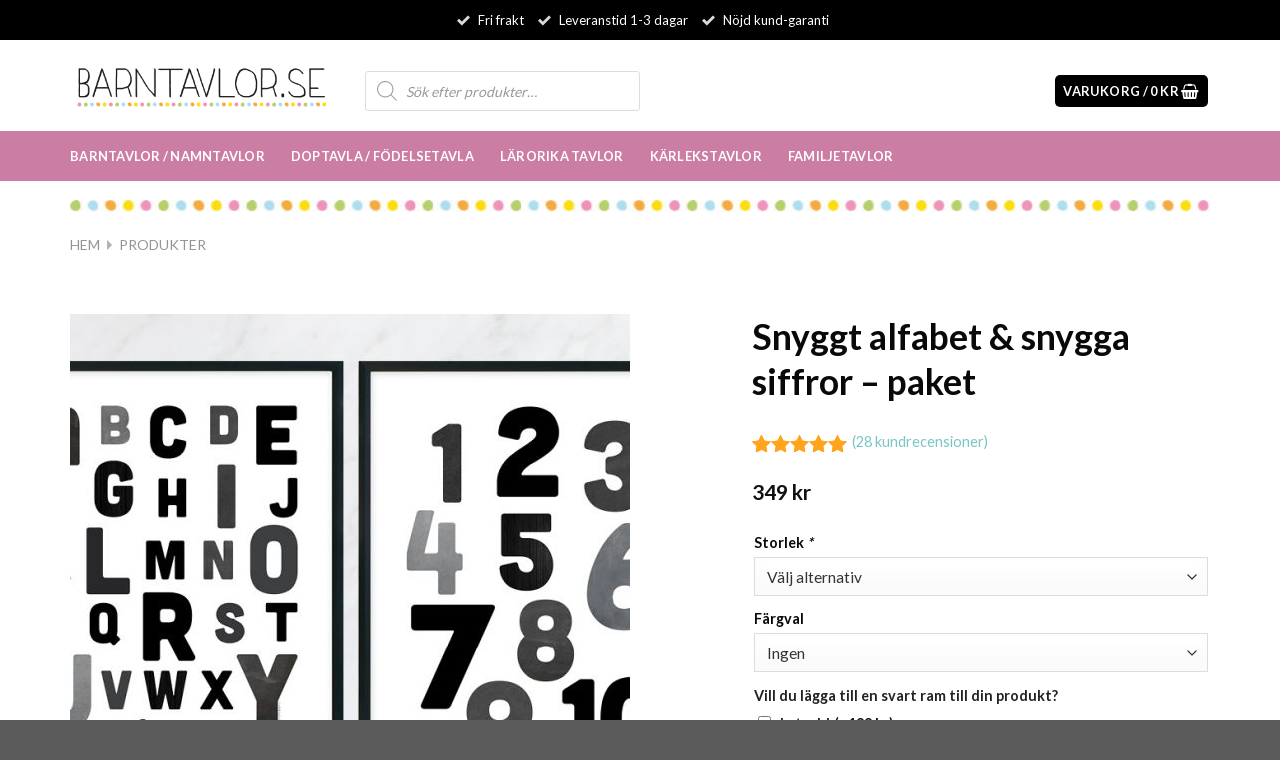

--- FILE ---
content_type: text/html; charset=UTF-8
request_url: https://barntavlor.se/produkt/snyggt-alfabet-snygga-siffror-paket/
body_size: 38541
content:
<!DOCTYPE html>
<!--[if IE 9 ]> <html lang="sv-SE" class="ie9 loading-site no-js"> <![endif]-->
<!--[if IE 8 ]> <html lang="sv-SE" class="ie8 loading-site no-js"> <![endif]-->
<!--[if (gte IE 9)|!(IE)]><!--><html lang="sv-SE" class="loading-site no-js"> <!--<![endif]-->
<head>
	<meta charset="UTF-8" />
	<link rel="profile" href="http://gmpg.org/xfn/11" />
	<link rel="pingback" href="https://barntavlor.se/xmlrpc.php" />

	<script>(function(html){html.className = html.className.replace(/\bno-js\b/,'js')})(document.documentElement);</script>
<meta name='robots' content='index, follow, max-image-preview:large, max-snippet:-1, max-video-preview:-1' />
	<style>img:is([sizes="auto" i], [sizes^="auto," i]) { contain-intrinsic-size: 3000px 1500px }</style>
	
<!-- Google Tag Manager for WordPress by gtm4wp.com -->
<script data-cfasync="false" data-pagespeed-no-defer>
	var gtm4wp_datalayer_name = "dataLayer";
	var dataLayer = dataLayer || [];
	const gtm4wp_use_sku_instead = false;
	const gtm4wp_currency = 'SEK';
	const gtm4wp_product_per_impression = 100;
	const gtm4wp_clear_ecommerce = false;
</script>
<!-- End Google Tag Manager for WordPress by gtm4wp.com --><meta name="viewport" content="width=device-width, initial-scale=1, maximum-scale=1" />
	<!-- This site is optimized with the Yoast SEO plugin v25.3.1 - https://yoast.com/wordpress/plugins/seo/ -->
	<title>Snyggt alfabet &amp; snygga siffror - paket | barntavlor.se</title>
	<meta name="description" content="Två pedagogiska posters till paketpris. Pedagogiska motiv med bokstäver och siffror som gör det enklare att lära sig." />
	<link rel="canonical" href="https://barntavlor.se/produkt/snyggt-alfabet-snygga-siffror-paket/" />
	<meta property="og:locale" content="sv_SE" />
	<meta property="og:type" content="article" />
	<meta property="og:title" content="Snyggt alfabet &amp; snygga siffror - paket | barntavlor.se" />
	<meta property="og:description" content="Två pedagogiska posters till paketpris. Pedagogiska motiv med bokstäver och siffror som gör det enklare att lära sig." />
	<meta property="og:url" content="https://barntavlor.se/produkt/snyggt-alfabet-snygga-siffror-paket/" />
	<meta property="og:site_name" content="barntavlor.se" />
	<meta property="article:publisher" content="https://www.facebook.com/barntavlor/" />
	<meta property="article:modified_time" content="2023-11-27T23:00:44+00:00" />
	<meta property="og:image" content="https://barntavlor.se/wp-content/uploads/2016/02/siffror-och-bokstaver-pedagogiska-tavlor-svartvit.jpg" />
	<meta property="og:image:width" content="680" />
	<meta property="og:image:height" content="680" />
	<meta property="og:image:type" content="image/jpeg" />
	<meta name="twitter:card" content="summary_large_image" />
	<meta name="twitter:label1" content="Beräknad lästid" />
	<meta name="twitter:data1" content="1 minut" />
	<script type="application/ld+json" class="yoast-schema-graph">{"@context":"https://schema.org","@graph":[{"@type":"WebPage","@id":"https://barntavlor.se/produkt/snyggt-alfabet-snygga-siffror-paket/","url":"https://barntavlor.se/produkt/snyggt-alfabet-snygga-siffror-paket/","name":"Snyggt alfabet & snygga siffror - paket | barntavlor.se","isPartOf":{"@id":"https://barntavlor.se/#website"},"primaryImageOfPage":{"@id":"https://barntavlor.se/produkt/snyggt-alfabet-snygga-siffror-paket/#primaryimage"},"image":{"@id":"https://barntavlor.se/produkt/snyggt-alfabet-snygga-siffror-paket/#primaryimage"},"thumbnailUrl":"https://barntavlor.se/wp-content/uploads/2016/02/siffror-och-bokstaver-pedagogiska-tavlor-svartvit.jpg","datePublished":"2017-02-15T09:25:34+00:00","dateModified":"2023-11-27T23:00:44+00:00","description":"Två pedagogiska posters till paketpris. Pedagogiska motiv med bokstäver och siffror som gör det enklare att lära sig.","breadcrumb":{"@id":"https://barntavlor.se/produkt/snyggt-alfabet-snygga-siffror-paket/#breadcrumb"},"inLanguage":"sv-SE","potentialAction":[{"@type":"ReadAction","target":["https://barntavlor.se/produkt/snyggt-alfabet-snygga-siffror-paket/"]}]},{"@type":"ImageObject","inLanguage":"sv-SE","@id":"https://barntavlor.se/produkt/snyggt-alfabet-snygga-siffror-paket/#primaryimage","url":"https://barntavlor.se/wp-content/uploads/2016/02/siffror-och-bokstaver-pedagogiska-tavlor-svartvit.jpg","contentUrl":"https://barntavlor.se/wp-content/uploads/2016/02/siffror-och-bokstaver-pedagogiska-tavlor-svartvit.jpg","width":680,"height":680},{"@type":"BreadcrumbList","@id":"https://barntavlor.se/produkt/snyggt-alfabet-snygga-siffror-paket/#breadcrumb","itemListElement":[{"@type":"ListItem","position":1,"name":"Hem","item":"https://barntavlor.se/"},{"@type":"ListItem","position":2,"name":"Produkter"}]},{"@type":"WebSite","@id":"https://barntavlor.se/#website","url":"https://barntavlor.se/","name":"barntavlor.se","description":"Barntavlor, personliga namntavlor och doptavlor.","potentialAction":[{"@type":"SearchAction","target":{"@type":"EntryPoint","urlTemplate":"https://barntavlor.se/?s={search_term_string}"},"query-input":{"@type":"PropertyValueSpecification","valueRequired":true,"valueName":"search_term_string"}}],"inLanguage":"sv-SE"}]}</script>
	<!-- / Yoast SEO plugin. -->


<link rel='dns-prefetch' href='//fonts.googleapis.com' />
<link rel="alternate" type="application/rss+xml" title="barntavlor.se &raquo; Webbflöde" href="https://barntavlor.se/feed/" />
<link rel="alternate" type="application/rss+xml" title="barntavlor.se &raquo; Kommentarsflöde" href="https://barntavlor.se/comments/feed/" />
<link rel="alternate" type="application/rss+xml" title="barntavlor.se &raquo; Kommentarsflöde för Snyggt alfabet &#038; snygga siffror &#8211; paket" href="https://barntavlor.se/produkt/snyggt-alfabet-snygga-siffror-paket/feed/" />
<script type="text/javascript">
/* <![CDATA[ */
window._wpemojiSettings = {"baseUrl":"https:\/\/s.w.org\/images\/core\/emoji\/16.0.1\/72x72\/","ext":".png","svgUrl":"https:\/\/s.w.org\/images\/core\/emoji\/16.0.1\/svg\/","svgExt":".svg","source":{"concatemoji":"https:\/\/barntavlor.se\/wp-includes\/js\/wp-emoji-release.min.js?ver=6.8.3"}};
/*! This file is auto-generated */
!function(s,n){var o,i,e;function c(e){try{var t={supportTests:e,timestamp:(new Date).valueOf()};sessionStorage.setItem(o,JSON.stringify(t))}catch(e){}}function p(e,t,n){e.clearRect(0,0,e.canvas.width,e.canvas.height),e.fillText(t,0,0);var t=new Uint32Array(e.getImageData(0,0,e.canvas.width,e.canvas.height).data),a=(e.clearRect(0,0,e.canvas.width,e.canvas.height),e.fillText(n,0,0),new Uint32Array(e.getImageData(0,0,e.canvas.width,e.canvas.height).data));return t.every(function(e,t){return e===a[t]})}function u(e,t){e.clearRect(0,0,e.canvas.width,e.canvas.height),e.fillText(t,0,0);for(var n=e.getImageData(16,16,1,1),a=0;a<n.data.length;a++)if(0!==n.data[a])return!1;return!0}function f(e,t,n,a){switch(t){case"flag":return n(e,"\ud83c\udff3\ufe0f\u200d\u26a7\ufe0f","\ud83c\udff3\ufe0f\u200b\u26a7\ufe0f")?!1:!n(e,"\ud83c\udde8\ud83c\uddf6","\ud83c\udde8\u200b\ud83c\uddf6")&&!n(e,"\ud83c\udff4\udb40\udc67\udb40\udc62\udb40\udc65\udb40\udc6e\udb40\udc67\udb40\udc7f","\ud83c\udff4\u200b\udb40\udc67\u200b\udb40\udc62\u200b\udb40\udc65\u200b\udb40\udc6e\u200b\udb40\udc67\u200b\udb40\udc7f");case"emoji":return!a(e,"\ud83e\udedf")}return!1}function g(e,t,n,a){var r="undefined"!=typeof WorkerGlobalScope&&self instanceof WorkerGlobalScope?new OffscreenCanvas(300,150):s.createElement("canvas"),o=r.getContext("2d",{willReadFrequently:!0}),i=(o.textBaseline="top",o.font="600 32px Arial",{});return e.forEach(function(e){i[e]=t(o,e,n,a)}),i}function t(e){var t=s.createElement("script");t.src=e,t.defer=!0,s.head.appendChild(t)}"undefined"!=typeof Promise&&(o="wpEmojiSettingsSupports",i=["flag","emoji"],n.supports={everything:!0,everythingExceptFlag:!0},e=new Promise(function(e){s.addEventListener("DOMContentLoaded",e,{once:!0})}),new Promise(function(t){var n=function(){try{var e=JSON.parse(sessionStorage.getItem(o));if("object"==typeof e&&"number"==typeof e.timestamp&&(new Date).valueOf()<e.timestamp+604800&&"object"==typeof e.supportTests)return e.supportTests}catch(e){}return null}();if(!n){if("undefined"!=typeof Worker&&"undefined"!=typeof OffscreenCanvas&&"undefined"!=typeof URL&&URL.createObjectURL&&"undefined"!=typeof Blob)try{var e="postMessage("+g.toString()+"("+[JSON.stringify(i),f.toString(),p.toString(),u.toString()].join(",")+"));",a=new Blob([e],{type:"text/javascript"}),r=new Worker(URL.createObjectURL(a),{name:"wpTestEmojiSupports"});return void(r.onmessage=function(e){c(n=e.data),r.terminate(),t(n)})}catch(e){}c(n=g(i,f,p,u))}t(n)}).then(function(e){for(var t in e)n.supports[t]=e[t],n.supports.everything=n.supports.everything&&n.supports[t],"flag"!==t&&(n.supports.everythingExceptFlag=n.supports.everythingExceptFlag&&n.supports[t]);n.supports.everythingExceptFlag=n.supports.everythingExceptFlag&&!n.supports.flag,n.DOMReady=!1,n.readyCallback=function(){n.DOMReady=!0}}).then(function(){return e}).then(function(){var e;n.supports.everything||(n.readyCallback(),(e=n.source||{}).concatemoji?t(e.concatemoji):e.wpemoji&&e.twemoji&&(t(e.twemoji),t(e.wpemoji)))}))}((window,document),window._wpemojiSettings);
/* ]]> */
</script>
<link rel='stylesheet' id='index-css' href='https://barntavlor.se/wp-content/plugins/designnbuy/assets/css/custom.css?ver=1' type='text/css' media='all' />
<link rel='stylesheet' id='icon-css' href='https://fonts.googleapis.com/icon?family=Material+Icons&#038;ver=1' type='text/css' media='all' />
<style id='wp-emoji-styles-inline-css' type='text/css'>

	img.wp-smiley, img.emoji {
		display: inline !important;
		border: none !important;
		box-shadow: none !important;
		height: 1em !important;
		width: 1em !important;
		margin: 0 0.07em !important;
		vertical-align: -0.1em !important;
		background: none !important;
		padding: 0 !important;
	}
</style>
<link rel='stylesheet' id='wp-block-library-css' href='https://barntavlor.se/wp-includes/css/dist/block-library/style.min.css?ver=6.8.3' type='text/css' media='all' />
<style id='classic-theme-styles-inline-css' type='text/css'>
/*! This file is auto-generated */
.wp-block-button__link{color:#fff;background-color:#32373c;border-radius:9999px;box-shadow:none;text-decoration:none;padding:calc(.667em + 2px) calc(1.333em + 2px);font-size:1.125em}.wp-block-file__button{background:#32373c;color:#fff;text-decoration:none}
</style>
<style id='global-styles-inline-css' type='text/css'>
:root{--wp--preset--aspect-ratio--square: 1;--wp--preset--aspect-ratio--4-3: 4/3;--wp--preset--aspect-ratio--3-4: 3/4;--wp--preset--aspect-ratio--3-2: 3/2;--wp--preset--aspect-ratio--2-3: 2/3;--wp--preset--aspect-ratio--16-9: 16/9;--wp--preset--aspect-ratio--9-16: 9/16;--wp--preset--color--black: #000000;--wp--preset--color--cyan-bluish-gray: #abb8c3;--wp--preset--color--white: #ffffff;--wp--preset--color--pale-pink: #f78da7;--wp--preset--color--vivid-red: #cf2e2e;--wp--preset--color--luminous-vivid-orange: #ff6900;--wp--preset--color--luminous-vivid-amber: #fcb900;--wp--preset--color--light-green-cyan: #7bdcb5;--wp--preset--color--vivid-green-cyan: #00d084;--wp--preset--color--pale-cyan-blue: #8ed1fc;--wp--preset--color--vivid-cyan-blue: #0693e3;--wp--preset--color--vivid-purple: #9b51e0;--wp--preset--gradient--vivid-cyan-blue-to-vivid-purple: linear-gradient(135deg,rgba(6,147,227,1) 0%,rgb(155,81,224) 100%);--wp--preset--gradient--light-green-cyan-to-vivid-green-cyan: linear-gradient(135deg,rgb(122,220,180) 0%,rgb(0,208,130) 100%);--wp--preset--gradient--luminous-vivid-amber-to-luminous-vivid-orange: linear-gradient(135deg,rgba(252,185,0,1) 0%,rgba(255,105,0,1) 100%);--wp--preset--gradient--luminous-vivid-orange-to-vivid-red: linear-gradient(135deg,rgba(255,105,0,1) 0%,rgb(207,46,46) 100%);--wp--preset--gradient--very-light-gray-to-cyan-bluish-gray: linear-gradient(135deg,rgb(238,238,238) 0%,rgb(169,184,195) 100%);--wp--preset--gradient--cool-to-warm-spectrum: linear-gradient(135deg,rgb(74,234,220) 0%,rgb(151,120,209) 20%,rgb(207,42,186) 40%,rgb(238,44,130) 60%,rgb(251,105,98) 80%,rgb(254,248,76) 100%);--wp--preset--gradient--blush-light-purple: linear-gradient(135deg,rgb(255,206,236) 0%,rgb(152,150,240) 100%);--wp--preset--gradient--blush-bordeaux: linear-gradient(135deg,rgb(254,205,165) 0%,rgb(254,45,45) 50%,rgb(107,0,62) 100%);--wp--preset--gradient--luminous-dusk: linear-gradient(135deg,rgb(255,203,112) 0%,rgb(199,81,192) 50%,rgb(65,88,208) 100%);--wp--preset--gradient--pale-ocean: linear-gradient(135deg,rgb(255,245,203) 0%,rgb(182,227,212) 50%,rgb(51,167,181) 100%);--wp--preset--gradient--electric-grass: linear-gradient(135deg,rgb(202,248,128) 0%,rgb(113,206,126) 100%);--wp--preset--gradient--midnight: linear-gradient(135deg,rgb(2,3,129) 0%,rgb(40,116,252) 100%);--wp--preset--font-size--small: 13px;--wp--preset--font-size--medium: 20px;--wp--preset--font-size--large: 36px;--wp--preset--font-size--x-large: 42px;--wp--preset--spacing--20: 0.44rem;--wp--preset--spacing--30: 0.67rem;--wp--preset--spacing--40: 1rem;--wp--preset--spacing--50: 1.5rem;--wp--preset--spacing--60: 2.25rem;--wp--preset--spacing--70: 3.38rem;--wp--preset--spacing--80: 5.06rem;--wp--preset--shadow--natural: 6px 6px 9px rgba(0, 0, 0, 0.2);--wp--preset--shadow--deep: 12px 12px 50px rgba(0, 0, 0, 0.4);--wp--preset--shadow--sharp: 6px 6px 0px rgba(0, 0, 0, 0.2);--wp--preset--shadow--outlined: 6px 6px 0px -3px rgba(255, 255, 255, 1), 6px 6px rgba(0, 0, 0, 1);--wp--preset--shadow--crisp: 6px 6px 0px rgba(0, 0, 0, 1);}:where(.is-layout-flex){gap: 0.5em;}:where(.is-layout-grid){gap: 0.5em;}body .is-layout-flex{display: flex;}.is-layout-flex{flex-wrap: wrap;align-items: center;}.is-layout-flex > :is(*, div){margin: 0;}body .is-layout-grid{display: grid;}.is-layout-grid > :is(*, div){margin: 0;}:where(.wp-block-columns.is-layout-flex){gap: 2em;}:where(.wp-block-columns.is-layout-grid){gap: 2em;}:where(.wp-block-post-template.is-layout-flex){gap: 1.25em;}:where(.wp-block-post-template.is-layout-grid){gap: 1.25em;}.has-black-color{color: var(--wp--preset--color--black) !important;}.has-cyan-bluish-gray-color{color: var(--wp--preset--color--cyan-bluish-gray) !important;}.has-white-color{color: var(--wp--preset--color--white) !important;}.has-pale-pink-color{color: var(--wp--preset--color--pale-pink) !important;}.has-vivid-red-color{color: var(--wp--preset--color--vivid-red) !important;}.has-luminous-vivid-orange-color{color: var(--wp--preset--color--luminous-vivid-orange) !important;}.has-luminous-vivid-amber-color{color: var(--wp--preset--color--luminous-vivid-amber) !important;}.has-light-green-cyan-color{color: var(--wp--preset--color--light-green-cyan) !important;}.has-vivid-green-cyan-color{color: var(--wp--preset--color--vivid-green-cyan) !important;}.has-pale-cyan-blue-color{color: var(--wp--preset--color--pale-cyan-blue) !important;}.has-vivid-cyan-blue-color{color: var(--wp--preset--color--vivid-cyan-blue) !important;}.has-vivid-purple-color{color: var(--wp--preset--color--vivid-purple) !important;}.has-black-background-color{background-color: var(--wp--preset--color--black) !important;}.has-cyan-bluish-gray-background-color{background-color: var(--wp--preset--color--cyan-bluish-gray) !important;}.has-white-background-color{background-color: var(--wp--preset--color--white) !important;}.has-pale-pink-background-color{background-color: var(--wp--preset--color--pale-pink) !important;}.has-vivid-red-background-color{background-color: var(--wp--preset--color--vivid-red) !important;}.has-luminous-vivid-orange-background-color{background-color: var(--wp--preset--color--luminous-vivid-orange) !important;}.has-luminous-vivid-amber-background-color{background-color: var(--wp--preset--color--luminous-vivid-amber) !important;}.has-light-green-cyan-background-color{background-color: var(--wp--preset--color--light-green-cyan) !important;}.has-vivid-green-cyan-background-color{background-color: var(--wp--preset--color--vivid-green-cyan) !important;}.has-pale-cyan-blue-background-color{background-color: var(--wp--preset--color--pale-cyan-blue) !important;}.has-vivid-cyan-blue-background-color{background-color: var(--wp--preset--color--vivid-cyan-blue) !important;}.has-vivid-purple-background-color{background-color: var(--wp--preset--color--vivid-purple) !important;}.has-black-border-color{border-color: var(--wp--preset--color--black) !important;}.has-cyan-bluish-gray-border-color{border-color: var(--wp--preset--color--cyan-bluish-gray) !important;}.has-white-border-color{border-color: var(--wp--preset--color--white) !important;}.has-pale-pink-border-color{border-color: var(--wp--preset--color--pale-pink) !important;}.has-vivid-red-border-color{border-color: var(--wp--preset--color--vivid-red) !important;}.has-luminous-vivid-orange-border-color{border-color: var(--wp--preset--color--luminous-vivid-orange) !important;}.has-luminous-vivid-amber-border-color{border-color: var(--wp--preset--color--luminous-vivid-amber) !important;}.has-light-green-cyan-border-color{border-color: var(--wp--preset--color--light-green-cyan) !important;}.has-vivid-green-cyan-border-color{border-color: var(--wp--preset--color--vivid-green-cyan) !important;}.has-pale-cyan-blue-border-color{border-color: var(--wp--preset--color--pale-cyan-blue) !important;}.has-vivid-cyan-blue-border-color{border-color: var(--wp--preset--color--vivid-cyan-blue) !important;}.has-vivid-purple-border-color{border-color: var(--wp--preset--color--vivid-purple) !important;}.has-vivid-cyan-blue-to-vivid-purple-gradient-background{background: var(--wp--preset--gradient--vivid-cyan-blue-to-vivid-purple) !important;}.has-light-green-cyan-to-vivid-green-cyan-gradient-background{background: var(--wp--preset--gradient--light-green-cyan-to-vivid-green-cyan) !important;}.has-luminous-vivid-amber-to-luminous-vivid-orange-gradient-background{background: var(--wp--preset--gradient--luminous-vivid-amber-to-luminous-vivid-orange) !important;}.has-luminous-vivid-orange-to-vivid-red-gradient-background{background: var(--wp--preset--gradient--luminous-vivid-orange-to-vivid-red) !important;}.has-very-light-gray-to-cyan-bluish-gray-gradient-background{background: var(--wp--preset--gradient--very-light-gray-to-cyan-bluish-gray) !important;}.has-cool-to-warm-spectrum-gradient-background{background: var(--wp--preset--gradient--cool-to-warm-spectrum) !important;}.has-blush-light-purple-gradient-background{background: var(--wp--preset--gradient--blush-light-purple) !important;}.has-blush-bordeaux-gradient-background{background: var(--wp--preset--gradient--blush-bordeaux) !important;}.has-luminous-dusk-gradient-background{background: var(--wp--preset--gradient--luminous-dusk) !important;}.has-pale-ocean-gradient-background{background: var(--wp--preset--gradient--pale-ocean) !important;}.has-electric-grass-gradient-background{background: var(--wp--preset--gradient--electric-grass) !important;}.has-midnight-gradient-background{background: var(--wp--preset--gradient--midnight) !important;}.has-small-font-size{font-size: var(--wp--preset--font-size--small) !important;}.has-medium-font-size{font-size: var(--wp--preset--font-size--medium) !important;}.has-large-font-size{font-size: var(--wp--preset--font-size--large) !important;}.has-x-large-font-size{font-size: var(--wp--preset--font-size--x-large) !important;}
:where(.wp-block-post-template.is-layout-flex){gap: 1.25em;}:where(.wp-block-post-template.is-layout-grid){gap: 1.25em;}
:where(.wp-block-columns.is-layout-flex){gap: 2em;}:where(.wp-block-columns.is-layout-grid){gap: 2em;}
:root :where(.wp-block-pullquote){font-size: 1.5em;line-height: 1.6;}
</style>
<link rel='stylesheet' id='contact-form-7-css' href='https://barntavlor.se/wp-content/plugins/contact-form-7/includes/css/styles.css?ver=6.0.6' type='text/css' media='all' />
<link rel='stylesheet' id='photoswipe-css' href='https://barntavlor.se/wp-content/plugins/woocommerce/assets/css/photoswipe/photoswipe.min.css?ver=9.9.6' type='text/css' media='all' />
<link rel='stylesheet' id='photoswipe-default-skin-css' href='https://barntavlor.se/wp-content/plugins/woocommerce/assets/css/photoswipe/default-skin/default-skin.min.css?ver=9.9.6' type='text/css' media='all' />
<style id='woocommerce-inline-inline-css' type='text/css'>
.woocommerce form .form-row .required { visibility: visible; }
</style>
<link rel='stylesheet' id='dashicons-css' href='https://barntavlor.se/wp-includes/css/dashicons.min.css?ver=6.8.3' type='text/css' media='all' />
<link rel='stylesheet' id='woocommerce-addons-css-css' href='https://barntavlor.se/wp-content/plugins/woocommerce-product-addons/assets/css/frontend/frontend.css?ver=5.0.2' type='text/css' media='all' />
<link rel='stylesheet' id='woo-variation-swatches-css' href='https://barntavlor.se/wp-content/plugins/woo-variation-swatches/assets/css/frontend.min.css?ver=1750320065' type='text/css' media='all' />
<style id='woo-variation-swatches-inline-css' type='text/css'>
:root {
--wvs-tick:url("data:image/svg+xml;utf8,%3Csvg filter='drop-shadow(0px 0px 2px rgb(0 0 0 / .8))' xmlns='http://www.w3.org/2000/svg'  viewBox='0 0 30 30'%3E%3Cpath fill='none' stroke='%23ffffff' stroke-linecap='round' stroke-linejoin='round' stroke-width='4' d='M4 16L11 23 27 7'/%3E%3C/svg%3E");

--wvs-cross:url("data:image/svg+xml;utf8,%3Csvg filter='drop-shadow(0px 0px 5px rgb(255 255 255 / .6))' xmlns='http://www.w3.org/2000/svg' width='72px' height='72px' viewBox='0 0 24 24'%3E%3Cpath fill='none' stroke='%23ff0000' stroke-linecap='round' stroke-width='0.6' d='M5 5L19 19M19 5L5 19'/%3E%3C/svg%3E");
--wvs-single-product-item-width:30px;
--wvs-single-product-item-height:30px;
--wvs-single-product-item-font-size:16px}
</style>
<link rel='stylesheet' id='brands-styles-css' href='https://barntavlor.se/wp-content/plugins/woocommerce/assets/css/brands.css?ver=9.9.6' type='text/css' media='all' />
<link rel='stylesheet' id='dgwt-wcas-style-css' href='https://barntavlor.se/wp-content/plugins/ajax-search-for-woocommerce/assets/css/style.min.css?ver=1.30.0' type='text/css' media='all' />
<link rel='stylesheet' id='flatsome-icons-css' href='https://barntavlor.se/wp-content/themes/flatsome/assets/css/fl-icons.css?ver=3.12' type='text/css' media='all' />
<link rel='stylesheet' id='flatsome-main-css' href='https://barntavlor.se/wp-content/themes/flatsome/assets/css/flatsome.css?ver=3.12.2' type='text/css' media='all' />
<link rel='stylesheet' id='flatsome-shop-css' href='https://barntavlor.se/wp-content/themes/flatsome/assets/css/flatsome-shop.css?ver=3.12.2' type='text/css' media='all' />
<link rel='stylesheet' id='flatsome-style-css' href='https://barntavlor.se/wp-content/themes/flatsome-child/style.css?ver=3.0' type='text/css' media='all' />
<link rel='stylesheet' id='flatsome-googlefonts-css' href='//fonts.googleapis.com/css?family=Lato%3Aregular%2C700%2C400%2C700%7CDancing+Script%3Aregular%2C400&#038;display=swap&#038;ver=3.9' type='text/css' media='all' />
<script type="text/javascript" src="https://barntavlor.se/wp-includes/js/jquery/jquery.min.js?ver=3.7.1" id="jquery-core-js"></script>
<script type="text/javascript" src="https://barntavlor.se/wp-includes/js/jquery/jquery-migrate.min.js?ver=3.4.1" id="jquery-migrate-js"></script>
<script type="text/javascript" src="https://barntavlor.se/wp-content/plugins/woocommerce/assets/js/jquery-blockui/jquery.blockUI.min.js?ver=2.7.0-wc.9.9.6" id="jquery-blockui-js" data-wp-strategy="defer"></script>
<script type="text/javascript" id="wc-add-to-cart-js-extra">
/* <![CDATA[ */
var wc_add_to_cart_params = {"ajax_url":"\/wp-admin\/admin-ajax.php","wc_ajax_url":"\/?wc-ajax=%%endpoint%%","i18n_view_cart":"Visa varukorg","cart_url":"https:\/\/barntavlor.se\/varukorg\/","is_cart":"","cart_redirect_after_add":"no"};
/* ]]> */
</script>
<script type="text/javascript" src="https://barntavlor.se/wp-content/plugins/woocommerce/assets/js/frontend/add-to-cart.min.js?ver=9.9.6" id="wc-add-to-cart-js" defer="defer" data-wp-strategy="defer"></script>
<script type="text/javascript" src="https://barntavlor.se/wp-content/plugins/woocommerce/assets/js/photoswipe/photoswipe.min.js?ver=4.1.1-wc.9.9.6" id="photoswipe-js" defer="defer" data-wp-strategy="defer"></script>
<script type="text/javascript" src="https://barntavlor.se/wp-content/plugins/woocommerce/assets/js/photoswipe/photoswipe-ui-default.min.js?ver=4.1.1-wc.9.9.6" id="photoswipe-ui-default-js" defer="defer" data-wp-strategy="defer"></script>
<script type="text/javascript" id="wc-single-product-js-extra">
/* <![CDATA[ */
var wc_single_product_params = {"i18n_required_rating_text":"V\u00e4lj ett betyg","i18n_rating_options":["1 av 5 stj\u00e4rnor","2 av 5 stj\u00e4rnor","3 av 5 stj\u00e4rnor","4 av 5 stj\u00e4rnor","5 av 5 stj\u00e4rnor"],"i18n_product_gallery_trigger_text":"Visa bildgalleri i fullsk\u00e4rm","review_rating_required":"yes","flexslider":{"rtl":false,"animation":"slide","smoothHeight":true,"directionNav":false,"controlNav":"thumbnails","slideshow":false,"animationSpeed":500,"animationLoop":false,"allowOneSlide":false},"zoom_enabled":"","zoom_options":[],"photoswipe_enabled":"1","photoswipe_options":{"shareEl":false,"closeOnScroll":false,"history":false,"hideAnimationDuration":0,"showAnimationDuration":0},"flexslider_enabled":""};
/* ]]> */
</script>
<script type="text/javascript" src="https://barntavlor.se/wp-content/plugins/woocommerce/assets/js/frontend/single-product.min.js?ver=9.9.6" id="wc-single-product-js" defer="defer" data-wp-strategy="defer"></script>
<script type="text/javascript" src="https://barntavlor.se/wp-content/plugins/woocommerce/assets/js/js-cookie/js.cookie.min.js?ver=2.1.4-wc.9.9.6" id="js-cookie-js" defer="defer" data-wp-strategy="defer"></script>
<script type="text/javascript" id="woocommerce-js-extra">
/* <![CDATA[ */
var woocommerce_params = {"ajax_url":"\/wp-admin\/admin-ajax.php","wc_ajax_url":"\/?wc-ajax=%%endpoint%%","i18n_password_show":"Visa l\u00f6senord","i18n_password_hide":"D\u00f6lj l\u00f6senord"};
/* ]]> */
</script>
<script type="text/javascript" src="https://barntavlor.se/wp-content/plugins/woocommerce/assets/js/frontend/woocommerce.min.js?ver=9.9.6" id="woocommerce-js" defer="defer" data-wp-strategy="defer"></script>
<script type="text/javascript" src="https://barntavlor.se/wp-content/plugins/woocommerce-profitmetrics/js/pmTPTrack.js?ver=2.33" id="pmTPTrack-js"></script>
<link rel="https://api.w.org/" href="https://barntavlor.se/wp-json/" /><link rel="alternate" title="JSON" type="application/json" href="https://barntavlor.se/wp-json/wp/v2/product/9642" /><link rel="EditURI" type="application/rsd+xml" title="RSD" href="https://barntavlor.se/xmlrpc.php?rsd" />
<meta name="generator" content="WordPress 6.8.3" />
<meta name="generator" content="WooCommerce 9.9.6" />
<link rel='shortlink' href='https://barntavlor.se/?p=9642' />
<link rel="alternate" title="oEmbed (JSON)" type="application/json+oembed" href="https://barntavlor.se/wp-json/oembed/1.0/embed?url=https%3A%2F%2Fbarntavlor.se%2Fprodukt%2Fsnyggt-alfabet-snygga-siffror-paket%2F" />
<link rel="alternate" title="oEmbed (XML)" type="text/xml+oembed" href="https://barntavlor.se/wp-json/oembed/1.0/embed?url=https%3A%2F%2Fbarntavlor.se%2Fprodukt%2Fsnyggt-alfabet-snygga-siffror-paket%2F&#038;format=xml" />
				<style type="text/css" id="cst_font_data">
					@font-face {font-family: "Arial";font-weight: normal;font-style: normal;src: url(https://barntavlor.se/wp-content/uploads/2025/02/ArialMT.woff) format('woff');} @font-face {font-family: "Frenchy";font-weight: normal;font-style: normal;src: url(https://barntavlor.se/wp-content/uploads/2025/02/frenchy.ttf) format('TrueType');} @font-face {font-family: "Hobo";font-weight: normal;font-style: normal;src: url(https://barntavlor.se/wp-content/uploads/2025/02/FontsFree-Net-HoboStd.ttf) format('TrueType');}				</style>
				<!-- Hotjar Tracking Code for https://barntavlor.se -->
<script>
    (function(h,o,t,j,a,r){
        h.hj=h.hj||function(){(h.hj.q=h.hj.q||[]).push(arguments)};
        h._hjSettings={hjid:3693053,hjsv:6};
        a=o.getElementsByTagName('head')[0];
        r=o.createElement('script');r.async=1;
        r.src=t+h._hjSettings.hjid+j+h._hjSettings.hjsv;
        a.appendChild(r);
    })(window,document,'https://static.hotjar.com/c/hotjar-','.js?sv=');
</script>
<!-- Google Tag Manager for WordPress by gtm4wp.com -->
<!-- GTM Container placement set to automatic -->
<script data-cfasync="false" data-pagespeed-no-defer>
	var dataLayer_content = {"siteID":0,"siteName":"","visitorLoginState":"logged-out","visitorType":"visitor-logged-out","visitorEmail":"","visitorEmailHash":"","visitorRegistrationDate":"","visitorUsername":"","visitorIP":"18.225.32.112","pageTitle":"Snyggt alfabet &amp; snygga siffror - paket | barntavlor.se","pagePostType":"product","pagePostType2":"single-product","pagePostAuthor":"Johan Selin","browserName":"","browserVersion":"","browserEngineName":"","browserEngineVersion":"","osName":"","osVersion":"","deviceType":"bot","deviceManufacturer":"","deviceModel":"","postCountOnPage":1,"postCountTotal":1,"postID":9642,"customerTotalOrders":0,"customerTotalOrderValue":0,"customerFirstName":"","customerLastName":"","customerBillingFirstName":"","customerBillingLastName":"","customerBillingCompany":"","customerBillingAddress1":"","customerBillingAddress2":"","customerBillingCity":"","customerBillingState":"","customerBillingPostcode":"","customerBillingCountry":"","customerBillingEmail":"","customerBillingEmailHash":"","customerBillingPhone":"","customerShippingFirstName":"","customerShippingLastName":"","customerShippingCompany":"","customerShippingAddress1":"","customerShippingAddress2":"","customerShippingCity":"","customerShippingState":"","customerShippingPostcode":"","customerShippingCountry":"","cartContent":{"totals":{"applied_coupons":[],"discount_total":0,"subtotal":0,"total":0},"items":[]},"productRatingCounts":{"4":2,"5":26},"productAverageRating":4.93,"productReviewCount":28,"productType":"simple","productIsVariable":0};
	dataLayer.push( dataLayer_content );
</script>
<script data-cfasync="false" data-pagespeed-no-defer>
(function(w,d,s,l,i){w[l]=w[l]||[];w[l].push({'gtm.start':
new Date().getTime(),event:'gtm.js'});var f=d.getElementsByTagName(s)[0],
j=d.createElement(s),dl=l!='dataLayer'?'&l='+l:'';j.async=true;j.src=
'//gtm.barntavlor.se/gtm.js?id='+i+dl;f.parentNode.insertBefore(j,f);
})(window,document,'script','dataLayer','GTM-5SRK5RQ');
</script>
<!-- End Google Tag Manager for WordPress by gtm4wp.com --><!-- Google tag (gtag.js) -->
				<script async src='https://www.googletagmanager.com/gtag/js?id=AW-10971221377'></script>
				<script>
				window.dataLayer = window.dataLayer || [];
				function gtag(){dataLayer.push(arguments);}
				gtag('js', new Date());

				gtag('config', 'AW-10971221377');
				</script>		<style>
			.dgwt-wcas-ico-magnifier,.dgwt-wcas-ico-magnifier-handler{max-width:20px}.dgwt-wcas-search-wrapp{max-width:600px}		</style>
			<style>
		.dgwt-wcas-flatsome-up {
			margin-top: -40vh;
		}

		#search-lightbox .dgwt-wcas-sf-wrapp input[type=search].dgwt-wcas-search-input {
			height: 60px;
			font-size: 20px;
		}

		#search-lightbox .dgwt-wcas-search-wrapp {
			-webkit-transition: all 100ms ease-in-out;
			-moz-transition: all 100ms ease-in-out;
			-ms-transition: all 100ms ease-in-out;
			-o-transition: all 100ms ease-in-out;
			transition: all 100ms ease-in-out;
		}

		#search-lightbox .dgwt-wcas-sf-wrapp .dgwt-wcas-search-submit:before {
			top: 21px;
		}

		.dgwt-wcas-overlay-mobile-on .mfp-wrap .mfp-content {
			width: 100vw;
		}

		.dgwt-wcas-overlay-mobile-on .mfp-wrap,
		.dgwt-wcas-overlay-mobile-on .mfp-close,
		.dgwt-wcas-overlay-mobile-on .nav-sidebar {
			display: none;
		}

		.dgwt-wcas-overlay-mobile-on .main-menu-overlay {
			display: none;
		}

		.dgwt-wcas-open .header-search-dropdown .nav-dropdown {
			opacity: 1;
			max-height: inherit;
			left: -15px !important;
		}

		.dgwt-wcas-open:not(.dgwt-wcas-theme-flatsome-dd-sc) .nav-right .header-search-dropdown .nav-dropdown {
			left: auto;
			/*right: -15px;*/
		}

		.dgwt-wcas-theme-flatsome .nav-dropdown .dgwt-wcas-search-wrapp {
			min-width: 450px;
		}

		.header-search-form {
			min-width: 250px;
		}
	</style>
	    <div id="top-bar-content" style="background: black;">
		<div class="container">
			<div class="top_light_bar row" style="text-align: center;padding-top: 10px;padding-bottom: 10px;color: white;font-size: 13px;">
				<div class="col medium-12 small-12 large-12" style="margin-bottom: 0px; padding-bottom: 0px;">
					<i class="icon-checkmark"></i> Fri frakt
				 		&nbsp;
					<i class="icon-checkmark"></i> Leveranstid 1-3 dagar
						&nbsp;
					<i class="icon-checkmark"></i> Nöjd kund-garanti

				</div>
		<!--<div class="col medium-4 small-4 large-4" style="margin-bottom: 0px; padding-bottom: 0px;">
					Säkra betalningar med Klarna
				</div>-->
			</div>
		</div>
	</div>
    <!--[if IE]><link rel="stylesheet" type="text/css" href="https://barntavlor.se/wp-content/themes/flatsome/assets/css/ie-fallback.css"><script src="//cdnjs.cloudflare.com/ajax/libs/html5shiv/3.6.1/html5shiv.js"></script><script>var head = document.getElementsByTagName('head')[0],style = document.createElement('style');style.type = 'text/css';style.styleSheet.cssText = ':before,:after{content:none !important';head.appendChild(style);setTimeout(function(){head.removeChild(style);}, 0);</script><script src="https://barntavlor.se/wp-content/themes/flatsome/assets/libs/ie-flexibility.js"></script><![endif]--><meta name="google-site-verification" content="mjBkNQ4Mw2w0eiUGKAZdoZm7f0sIXtn_SGW0E6RwU4Q" />
<meta name="facebook-domain-verification" content="h6ewm8stxaqgvoif1ebbzfdsmdkubo" />	<noscript><style>.woocommerce-product-gallery{ opacity: 1 !important; }</style></noscript>
				<script  type="text/javascript">
				!function(f,b,e,v,n,t,s){if(f.fbq)return;n=f.fbq=function(){n.callMethod?
					n.callMethod.apply(n,arguments):n.queue.push(arguments)};if(!f._fbq)f._fbq=n;
					n.push=n;n.loaded=!0;n.version='2.0';n.queue=[];t=b.createElement(e);t.async=!0;
					t.src=v;s=b.getElementsByTagName(e)[0];s.parentNode.insertBefore(t,s)}(window,
					document,'script','https://connect.facebook.net/en_US/fbevents.js');
			</script>
			<!-- WooCommerce Facebook Integration Begin -->
			<script  type="text/javascript">

			fbq('init', '701759677418962', {}, {
    "agent": "woocommerce-9.9.6-3.5.2"
});

				fbq( 'track', 'PageView', {
    "source": "woocommerce",
    "version": "9.9.6",
    "pluginVersion": "3.5.2"
} );

				document.addEventListener( 'DOMContentLoaded', function() {
					// Insert placeholder for events injected when a product is added to the cart through AJAX.
					document.body.insertAdjacentHTML( 'beforeend', '<div class=\"wc-facebook-pixel-event-placeholder\"></div>' );
				}, false );

			</script>
			<!-- WooCommerce Facebook Integration End -->
			<link rel="icon" href="https://barntavlor.se/wp-content/uploads/2016/03/favicon-barntavlor-100x100.png" sizes="32x32" />
<link rel="icon" href="https://barntavlor.se/wp-content/uploads/2016/03/favicon-barntavlor.png" sizes="192x192" />
<link rel="apple-touch-icon" href="https://barntavlor.se/wp-content/uploads/2016/03/favicon-barntavlor.png" />
<meta name="msapplication-TileImage" content="https://barntavlor.se/wp-content/uploads/2016/03/favicon-barntavlor.png" />
<style id="custom-css" type="text/css">:root {--primary-color: #000000;}.full-width .ubermenu-nav, .container, .row{max-width: 1170px}.row.row-collapse{max-width: 1140px}.row.row-small{max-width: 1162.5px}.row.row-large{max-width: 1200px}.header-main{height: 91px}#logo img{max-height: 91px}#logo{width:265px;}#logo a{max-width:150pxpx;}.header-bottom{min-height: 43px}.header-top{min-height: 30px}.transparent .header-main{height: 30px}.transparent #logo img{max-height: 30px}.has-transparent + .page-title:first-of-type,.has-transparent + #main > .page-title,.has-transparent + #main > div > .page-title,.has-transparent + #main .page-header-wrapper:first-of-type .page-title{padding-top: 80px;}.header.show-on-scroll,.stuck .header-main{height:70px!important}.stuck #logo img{max-height: 70px!important}.search-form{ width: 40%;}.header-bg-color, .header-wrapper {background-color: rgba(255,255,255,0.9)}.header-bottom {background-color: #000000}.header-main .nav > li > a{line-height: 4px }.header-wrapper:not(.stuck) .header-main .header-nav{margin-top: 11px }.stuck .header-main .nav > li > a{line-height: 50px }.header-bottom-nav > li > a{line-height: 30px }@media (max-width: 549px) {.header-main{height: 70px}#logo img{max-height: 70px}}.main-menu-overlay{background-color: #060a07}.header-top{background-color:#000000!important;}/* Color */.accordion-title.active, .has-icon-bg .icon .icon-inner,.logo a, .primary.is-underline, .primary.is-link, .badge-outline .badge-inner, .nav-outline > li.active> a,.nav-outline >li.active > a, .cart-icon strong,[data-color='primary'], .is-outline.primary{color: #000000;}/* Color !important */[data-text-color="primary"]{color: #000000!important;}/* Background Color */[data-text-bg="primary"]{background-color: #000000;}/* Background */.scroll-to-bullets a,.featured-title, .label-new.menu-item > a:after, .nav-pagination > li > .current,.nav-pagination > li > span:hover,.nav-pagination > li > a:hover,.has-hover:hover .badge-outline .badge-inner,button[type="submit"], .button.wc-forward:not(.checkout):not(.checkout-button), .button.submit-button, .button.primary:not(.is-outline),.featured-table .title,.is-outline:hover, .has-icon:hover .icon-label,.nav-dropdown-bold .nav-column li > a:hover, .nav-dropdown.nav-dropdown-bold > li > a:hover, .nav-dropdown-bold.dark .nav-column li > a:hover, .nav-dropdown.nav-dropdown-bold.dark > li > a:hover, .is-outline:hover, .tagcloud a:hover,.grid-tools a, input[type='submit']:not(.is-form), .box-badge:hover .box-text, input.button.alt,.nav-box > li > a:hover,.nav-box > li.active > a,.nav-pills > li.active > a ,.current-dropdown .cart-icon strong, .cart-icon:hover strong, .nav-line-bottom > li > a:before, .nav-line-grow > li > a:before, .nav-line > li > a:before,.banner, .header-top, .slider-nav-circle .flickity-prev-next-button:hover svg, .slider-nav-circle .flickity-prev-next-button:hover .arrow, .primary.is-outline:hover, .button.primary:not(.is-outline), input[type='submit'].primary, input[type='submit'].primary, input[type='reset'].button, input[type='button'].primary, .badge-inner{background-color: #000000;}/* Border */.nav-vertical.nav-tabs > li.active > a,.scroll-to-bullets a.active,.nav-pagination > li > .current,.nav-pagination > li > span:hover,.nav-pagination > li > a:hover,.has-hover:hover .badge-outline .badge-inner,.accordion-title.active,.featured-table,.is-outline:hover, .tagcloud a:hover,blockquote, .has-border, .cart-icon strong:after,.cart-icon strong,.blockUI:before, .processing:before,.loading-spin, .slider-nav-circle .flickity-prev-next-button:hover svg, .slider-nav-circle .flickity-prev-next-button:hover .arrow, .primary.is-outline:hover{border-color: #000000}.nav-tabs > li.active > a{border-top-color: #000000}.widget_shopping_cart_content .blockUI.blockOverlay:before { border-left-color: #000000 }.woocommerce-checkout-review-order .blockUI.blockOverlay:before { border-left-color: #000000 }/* Fill */.slider .flickity-prev-next-button:hover svg,.slider .flickity-prev-next-button:hover .arrow{fill: #000000;}/* Background Color */[data-icon-label]:after, .secondary.is-underline:hover,.secondary.is-outline:hover,.icon-label,.button.secondary:not(.is-outline),.button.alt:not(.is-outline), .badge-inner.on-sale, .button.checkout, .single_add_to_cart_button, .current .breadcrumb-step{ background-color:#79c4c4; }[data-text-bg="secondary"]{background-color: #79c4c4;}/* Color */.secondary.is-underline,.secondary.is-link, .secondary.is-outline,.stars a.active, .star-rating:before, .woocommerce-page .star-rating:before,.star-rating span:before, .color-secondary{color: #79c4c4}/* Color !important */[data-text-color="secondary"]{color: #79c4c4!important;}/* Border */.secondary.is-outline:hover{border-color:#79c4c4}body{font-family:"Lato", sans-serif}body{font-weight: 400}body{color: #0a0909}.nav > li > a {font-family:"Lato", sans-serif;}.mobile-sidebar-levels-2 .nav > li > ul > li > a {font-family:"Lato", sans-serif;}.nav > li > a {font-weight: 700;}.mobile-sidebar-levels-2 .nav > li > ul > li > a {font-weight: 700;}h1,h2,h3,h4,h5,h6,.heading-font, .off-canvas-center .nav-sidebar.nav-vertical > li > a{font-family: "Lato", sans-serif;}h1,h2,h3,h4,h5,h6,.heading-font,.banner h1,.banner h2{font-weight: 700;}h1,h2,h3,h4,h5,h6,.heading-font{color: #0b0808;}.alt-font{font-family: "Dancing Script", sans-serif;}.alt-font{font-weight: 400!important;}.header:not(.transparent) .top-bar-nav > li > a {color: #ffffff;}.header:not(.transparent) .top-bar-nav.nav > li > a:hover,.header:not(.transparent) .top-bar-nav.nav > li.active > a,.header:not(.transparent) .top-bar-nav.nav > li.current > a,.header:not(.transparent) .top-bar-nav.nav > li > a.active,.header:not(.transparent) .top-bar-nav.nav > li > a.current{color: #ffffff;}.top-bar-nav.nav-line-bottom > li > a:before,.top-bar-nav.nav-line-grow > li > a:before,.top-bar-nav.nav-line > li > a:before,.top-bar-nav.nav-box > li > a:hover,.top-bar-nav.nav-box > li.active > a,.top-bar-nav.nav-pills > li > a:hover,.top-bar-nav.nav-pills > li.active > a{color:#FFF!important;background-color: #ffffff;}.header:not(.transparent) .header-bottom-nav.nav > li > a{color: #ffffff;}a{color: #79c4c4;}.current .breadcrumb-step, [data-icon-label]:after, .button#place_order,.button.checkout,.checkout-button,.single_add_to_cart_button.button{background-color: #000000!important }.products.has-equal-box-heights .box-image {padding-top: 100%;}.shop-page-title.featured-title .title-bg{ background-image: url(https://barntavlor.se/wp-content/uploads/2016/02/siffror-och-bokstaver-pedagogiska-tavlor-svartvit.jpg)!important;}@media screen and (min-width: 550px){.products .box-vertical .box-image{min-width: 380px!important;width: 380px!important;}}/* Custom CSS */h3.wc-pao-addon-name,h2.wc-pao-addon-name {font-size: .9em; margin-bottom: 2px;}.wc-pao-addon-custom-textarea { min-height: 0px;}.wc-pao-addon { margin-top:0px; }dl dt {display:block}dt {font-weight:bold; color:black;}label.shipping__list_label::after {text-align: center;vertical-align: middle;background-image: url(https://barntavlor.se/wp-content/themes/flatsome-child/frakt.jpg);background-size: 70px 15px;display: inline-block;width: 70px;height: 15px;content: "";}.button.checkout, #place_order { background-color: #269D0A !important; }.single_add_to_cart_button {background-color: #269D0A!important;width: 100%;border-radius: 3px;padding: 0.5em 4em;}.product .qty,.product .quantity {display:none;}.wc-pao-addon .form-row {margin-bottom: 0px;}div.product-addon-totals {margin: 0 0 0 0;padding: 0 0 0 0;border-top: 0px solid #eee;border-bottom: 0px solid #eee;overflow: hidden;}.col-inner ul li {margin-left: 0em !important; }.wc-pao-subtotal-line { display:none}.icon-checkmark, .icon-star { color:#269D0A; margin: 0px 5px 0px 5px !important; }body.home .button.secondary {background-color:black;}.section-title b {border-color: black !important;}footer > .section >.bg-fill {background: black;}footer > .section >.section-content h4.title,footer > .section >.section-content .textwidget{color: silver;}footer > .section >.section-content a:hover {color: white;}.wc-pao-addons-container {margin-bottom: 12px; }/* Custom CSS Tablet */@media (max-width: 849px){.header-bg-image { display:none;}#logo {display:block;}}/* Custom CSS Mobile */@media (max-width: 549px){.flow-text {background-color: rgb(236, 236, 237);}.first-product-usp {margin-top:15px;}#logo img{ margin-top:15px}}.label-new.menu-item > a:after{content:"Ny";}.label-hot.menu-item > a:after{content:"Het";}.label-sale.menu-item > a:after{content:"Rea";}.label-popular.menu-item > a:after{content:"Populär";}</style>		<style type="text/css" id="wp-custom-css">
			form.woocommerce-cart-form > .cart-wrapper > .shop_table > h2 {
	font-size: 25px;
}
.apply_ccart {
	font-size: 19px;
}
.cart_totals table {
  font-size: 19px;
}
	body.woocommerce-checkout  label.shipping__list_label::after,
body.woocommerce-checkout .woocommerce-form-coupon-toggle {
		display: none;
	}
@media screen and (min-width: 768px) {
	#kco-order-review {
		padding-top: 13px;
	}
}
@media screen and (max-width: 550px) {
	.cart_totals table {
  font-size: 17.5px;
}
	form.woocommerce-cart-form > .cart-wrapper > .shop_table > h2 {
	font-size: 21px;
}
body.single-product .single_add_to_cart_button {
	position: fixed;
	bottom: 0px;
	margin: 0px;
	left: 0px;
	z-index: 2;
	box-shadow: 0px -6px 6px -1px #00000026;
	border-radius: 0px;
}
}
.no_margin_heading {
	margin-bottom: 0px;
}
.no_margin_heading .section-title {
	margin-bottom: -5px;
}
.margin_under_name .box-text p {
  margin-bottom: 5px;
}
.hide_keep_divider span.section-title-main {
	display: none;
}
body.woocommerce-checkout > #wrapper > #main {
	padding: 0px 15px;
}
body.woocommerce-checkout > #wrapper > #main > .row > .col > .col-inner > .button.secondary.is-outline {
	border: none;
	padding: 0px;
	margin: 0px;
	color: gray;
	font-size: 14px;
}
body.woocommerce-checkout > #wrapper > #main > .row > .col {
	padding-bottom: 5px;
}
body.woocommerce-checkout > #wrapper > #main > .row > .col > .col-inner {
	margin-top: 15px;
}
#logo img {
	background: white !important;
}
#logo .header-logo-dark {
	display: none !important;
}
body.woocommerce-cart .col-inner .woocommerce {
	font-size: 1.1em;
}
body.woocommerce-checkout form.kco-checkout {
	font-size: 1.2em;
}
#breadcrumbs {
  font-size: 14px;
}
#breadcrumbs .divider {
	border-top: 5px solid transparent;
	border-bottom: 5px solid transparent;
	border-left: 5px solid;
	content: '';
	font-size: 0px;
	top: -4.8px;
	margin: 0px 4px;
}
.inner-margin-zero-auto > div {
	margin: 0 auto;
}
.top_light_bar i {
	color: #d9d9d9;
	position: relative;
	top: 1px;
}
.header-bottom {
  background: #CB7DA4;
}
body.woocommerce-checkout .secondary.is-outline:hover {
	background: white;
}
body.woocommerce-cart small.includes_tax {
	text-transform: lowercase;
}
@media screen and (max-width: 550px) {
	.top_light_bar i {
		margin: 0px 1.5px 0px 1.5px !important;
	}
.slider-nav-reveal .flickity-prev-next-button.next {
  right: 8px !important;
  opacity: 1;
}
.slider-nav-reveal .flickity-prev-next-button.previous {
  left: 8px !important;
  opacity: 1;
}
	.slider-nav-push.slider-nav-reveal .flickity-prev-next-button svg,
	.slider-nav-push.slider-nav-reveal .flickity-prev-next-button svg {
		background: white;
	box-shadow: 0 3px 6px rgba(0,0,0,0.16);
	width: 32px;
	height: 32px;
	border-radius: 30px;
	min-width: 32px;
	padding: 0px 9px !important;
	}
	#logo img {
  margin-top: 0px;
}
	.header {
		padding-top: 15px;
	}
	.top_light_bar > div {
		font-size: 12px;
		padding: 0px;
	}
}
body.woocommerce-checkout .order-total small.includes_tax {
	text-transform: lowercase;
}
.button.icon.circle > i:only-child {
  margin: 0;
  top: -2px;
}
.secondary.is-underline, .secondary.is-link, .secondary.is-outline, .stars a.active, .star-rating::before, .woocommerce-page .star-rating::before, .star-rating span::before, .color-secondary {
  color: #FFA41C;
}
.star-rating {
  font-size: 19px;
}
#content.content-area > .row > .col,
#content.content-area {
	padding-bottom: 0px;
}
.wc-pao-addon-file-upload ~ small {
	display: none;
}
body.single-product input::file-selector-button {
    font-weight: bold;
    padding: 0.5em;
    border: thin solid grey;
    border-radius: 3px;
}
.wc-pao-addon .form-row {
  margin-bottom: 0px;
  margin-top: 3px;
}
.wc-pao-addon {
  margin-bottom: 0px;
}
.wc-pao-addons-container .button, 
.wc-pao-addons-container button,
.wc-pao-addons-container input,
.wc-pao-addons-container textarea, 
.wc-pao-addons-container select, .wc-pao-addons-container fieldset {
  margin-bottom: 0.6em;
}
.wc-pao-addon .wc-pao-addon-wrap select {
  width: 100%;
}
.wc-pao-addon-file-upload {
	color: gray;
}
@media screen and (max-width: 550px) {
main > .shop-container > .product.type-product > .custom-product-page > .row > .col {
	padding-bottom: 0px;
}
	.produkt-usp {
		margin-bottom: 0px;
	}
	.tooltipstered > div > div > p:last-child {
		display: none;
	}
	html.dgwt-wcas-overlay-mobile-on .mfp-wrap {
		display: none;
	}
}		</style>
		<style id="infinite-scroll-css" type="text/css">.page-load-status,.archive .woocommerce-pagination {display: none;}</style></head>

<body class="wp-singular product-template-default single single-product postid-9642 wp-theme-flatsome wp-child-theme-flatsome-child theme-flatsome woocommerce woocommerce-page woocommerce-no-js woo-variation-swatches wvs-behavior-blur wvs-theme-flatsome-child wvs-show-label wvs-tooltip dgwt-wcas-theme-flatsome lightbox nav-dropdown-has-arrow mobile-submenu-toggle">


<!-- GTM Container placement set to automatic -->
<!-- Google Tag Manager (noscript) -->
				<noscript><iframe src="https://gtm.barntavlor.se/ns.html?id=GTM-5SRK5RQ" height="0" width="0" style="display:none;visibility:hidden" aria-hidden="true"></iframe></noscript>
<!-- End Google Tag Manager (noscript) -->
<a class="skip-link screen-reader-text" href="#main">Skip to content</a>

<div id="wrapper">

	
	<header id="header" class="header has-sticky sticky-fade sticky-hide-on-scroll">
		<div class="header-wrapper">
			<div id="masthead" class="header-main hide-for-sticky">
      <div class="header-inner flex-row container logo-left medium-logo-center" role="navigation">

          <!-- Logo -->
          <div id="logo" class="flex-col logo">
            <!-- Header logo -->
<a href="https://barntavlor.se/" title="barntavlor.se - Barntavlor, personliga namntavlor och doptavlor." rel="home">
  <img class="header_logo header-logo" src="https://barntavlor.se/wp-content/uploads/2022/08/barntavlor.png" alt="">
</a>
          </div>

          <!-- Mobile Left Elements -->
          <div class="flex-col show-for-medium flex-left">
            <ul class="mobile-nav nav nav-left ">
              <li class="nav-icon has-icon">
  <div class="header-button">		<a href="#" data-open="#main-menu" data-pos="left" data-bg="main-menu-overlay" data-color="" class="icon primary button circle is-small" aria-label="Menu" aria-controls="main-menu" aria-expanded="false">
		
		  <i class="icon-menu" ></i>
		  		</a>
	 </div> </li>            </ul>
          </div>

          <!-- Left Elements -->
          <div class="flex-col hide-for-medium flex-left
            flex-grow">
            <ul class="header-nav header-nav-main nav nav-left  nav-spacing-large nav-uppercase" >
              <li class="header-search-form search-form html relative has-icon">
	<div class="header-search-form-wrapper">
		<div  class="dgwt-wcas-search-wrapp dgwt-wcas-no-submit woocommerce dgwt-wcas-style-solaris js-dgwt-wcas-layout-classic dgwt-wcas-layout-classic js-dgwt-wcas-mobile-overlay-enabled">
		<form class="dgwt-wcas-search-form" role="search" action="https://barntavlor.se/" method="get">
		<div class="dgwt-wcas-sf-wrapp">
							<svg class="dgwt-wcas-ico-magnifier" xmlns="http://www.w3.org/2000/svg"
					 xmlns:xlink="http://www.w3.org/1999/xlink" x="0px" y="0px"
					 viewBox="0 0 51.539 51.361" xml:space="preserve">
		             <path 						 d="M51.539,49.356L37.247,35.065c3.273-3.74,5.272-8.623,5.272-13.983c0-11.742-9.518-21.26-21.26-21.26 S0,9.339,0,21.082s9.518,21.26,21.26,21.26c5.361,0,10.244-1.999,13.983-5.272l14.292,14.292L51.539,49.356z M2.835,21.082 c0-10.176,8.249-18.425,18.425-18.425s18.425,8.249,18.425,18.425S31.436,39.507,21.26,39.507S2.835,31.258,2.835,21.082z"/>
				</svg>
							<label class="screen-reader-text"
				   for="dgwt-wcas-search-input-1">Products search</label>

			<input id="dgwt-wcas-search-input-1"
				   type="search"
				   class="dgwt-wcas-search-input"
				   name="s"
				   value=""
				   placeholder="Sök efter produkter…"
				   autocomplete="off"
							/>
			<div class="dgwt-wcas-preloader"></div>

			<div class="dgwt-wcas-voice-search"></div>

			
			<input type="hidden" name="post_type" value="product"/>
			<input type="hidden" name="dgwt_wcas" value="1"/>

			
					</div>
	</form>
</div>
	</div>
</li>            </ul>
          </div>

          <!-- Right Elements -->
          <div class="flex-col hide-for-medium flex-right">
            <ul class="header-nav header-nav-main nav nav-right  nav-spacing-large nav-uppercase">
              <li class="cart-item has-icon">
<div class="header-button">
	<a href="https://barntavlor.se/varukorg/" class="header-cart-link off-canvas-toggle nav-top-link icon primary button round is-small" data-open="#cart-popup" data-class="off-canvas-cart" title="Varukorg" data-pos="right">

<span class="header-cart-title">
   Varukorg   /      <span class="cart-price"><span class="woocommerce-Price-amount amount"><bdi>0&nbsp;<span class="woocommerce-Price-currencySymbol">&#107;&#114;</span></bdi></span></span>
  </span>

    <i class="icon-shopping-basket"
    data-icon-label="0">
  </i>
  </a>
</div>


  <!-- Cart Sidebar Popup -->
  <div id="cart-popup" class="mfp-hide widget_shopping_cart">
  <div class="cart-popup-inner inner-padding">
      <div class="cart-popup-title text-center">
          <h4 class="uppercase">Varukorg</h4>
          <div class="is-divider"></div>
      </div>
      <div class="widget_shopping_cart_content">
          

	<p class="woocommerce-mini-cart__empty-message">Inga produkter i varukorgen.</p>


      </div>
            <div class="cart-sidebar-content relative"></div>  </div>
  </div>

</li>
            </ul>
          </div>

          <!-- Mobile Right Elements -->
          <div class="flex-col show-for-medium flex-right">
            <ul class="mobile-nav nav nav-right ">
              <li class="cart-item has-icon">

<div class="header-button">      <a href="https://barntavlor.se/varukorg/" class="header-cart-link off-canvas-toggle nav-top-link icon primary button round is-small" data-open="#cart-popup" data-class="off-canvas-cart" title="Varukorg" data-pos="right">
  
    <i class="icon-shopping-basket"
    data-icon-label="0">
  </i>
  </a>
</div>
</li>
            </ul>
          </div>

      </div>
     
      </div><div id="wide-nav" class="header-bottom wide-nav nav-dark hide-for-medium">
    <div class="flex-row container">

                        <div class="flex-col hide-for-medium flex-left">
                <ul class="nav header-nav header-bottom-nav nav-left  nav-spacing-xlarge nav-uppercase">
                    <li id="menu-item-6943" class="menu-item menu-item-type-taxonomy menu-item-object-product_cat menu-item-6943"><a href="https://barntavlor.se/produkt-kategori/barntavlor-namntavlor/" class="nav-top-link">Barntavlor / Namntavlor</a></li>
<li id="menu-item-17232" class="menu-item menu-item-type-taxonomy menu-item-object-product_cat menu-item-17232"><a href="https://barntavlor.se/produkt-kategori/doptavla-fodelsetavla/" class="nav-top-link">Doptavla / Födelsetavla</a></li>
<li id="menu-item-17235" class="menu-item menu-item-type-taxonomy menu-item-object-product_cat current-product-ancestor current-menu-parent current-product-parent menu-item-17235 active"><a href="https://barntavlor.se/produkt-kategori/tavlor-for-barnrummet/larorika-tavlor/" class="nav-top-link">Lärorika tavlor</a></li>
<li id="menu-item-6945" class="menu-item menu-item-type-taxonomy menu-item-object-product_cat menu-item-6945"><a href="https://barntavlor.se/produkt-kategori/karlektavlor/" class="nav-top-link">Kärlekstavlor</a></li>
<li id="menu-item-6944" class="menu-item menu-item-type-taxonomy menu-item-object-product_cat menu-item-6944"><a href="https://barntavlor.se/produkt-kategori/familjetavlor/" class="nav-top-link">Familjetavlor</a></li>
                </ul>
            </div>
            
            
                        <div class="flex-col hide-for-medium flex-right flex-grow">
              <ul class="nav header-nav header-bottom-nav nav-right  nav-spacing-xlarge nav-uppercase">
                                 </ul>
            </div>
            
            
    </div>
</div>

<div class="header-bg-container fill"><div class="header-bg-image fill"></div><div class="header-bg-color fill"></div></div>		</div>
	</header>

	
	<main id="main" class="">

	<div class="shop-container">
		
			<div class="container">
	<div class="woocommerce-notices-wrapper"></div></div>
<div id="product-9642" class="product type-product post-9642 status-publish first instock product_cat-alla-produkter product_cat-larorika-tavlor product_tag-barnrum product_tag-bokstavstavlor product_tag-nyheter has-post-thumbnail taxable shipping-taxable purchasable product-type-simple">

	<div class="custom-product-page">

		<div class="row"  id="row-1705996587">


	<div id="col-2071717523" class="col small-12 large-12"  >
		<div class="col-inner"  >
			
			

	<div class="img has-hover x md-x lg-x y md-y lg-y" id="image_863974724">
								<div class="img-inner dark" >
			<img width="1020" height="11" src="https://barntavlor.se/wp-content/uploads/2016/04/prickig-avdelare-1024x11.jpg" class="attachment-large size-large" alt="" decoding="async" srcset="https://barntavlor.se/wp-content/uploads/2016/04/prickig-avdelare-1024x11.jpg 1024w, https://barntavlor.se/wp-content/uploads/2016/04/prickig-avdelare-380x4.jpg 380w, https://barntavlor.se/wp-content/uploads/2016/04/prickig-avdelare-560x6.jpg 560w, https://barntavlor.se/wp-content/uploads/2016/04/prickig-avdelare-300x3.jpg 300w, https://barntavlor.se/wp-content/uploads/2016/04/prickig-avdelare-1080x12.jpg 1080w, https://barntavlor.se/wp-content/uploads/2016/04/prickig-avdelare.jpg 1100w" sizes="(max-width: 1020px) 100vw, 1020px" />						
					</div>
								
<style>
#image_863974724 {
  width: 100%;
}
</style>
	</div>
	

<p>
<div class="product-breadcrumb-container is-normal"><nav id="breadcrumbs" class="yoast-breadcrumb breadcrumbs uppercase"><span><a property="v:title" rel="v:url" href="https://barntavlor.se/" >Hem</a> <span class="divider">&raquo;</span> <a property="v:title" rel="v:url" href="https://barntavlor.se/shop/" >Produkter</a></span></nav></div>

</p>

		</div>
		
<style>
#col-2071717523 > .col-inner {
  padding: 10px 0px 0px 0px;
}
@media (min-width:550px) {
  #col-2071717523 > .col-inner {
    padding: 10px 0px 10px 0px;
  }
}
</style>
	</div>

	

	<div id="col-1989274522" class="col medium-7 small-12 large-7"  >
		<div class="col-inner"  >
			
			

<p>
<div class="woocommerce-product-gallery woocommerce-product-gallery--with-images woocommerce-product-gallery--columns-4 images" data-columns="4" style="opacity: 0; transition: opacity .25s ease-in-out;">
	<div class="woocommerce-product-gallery__wrapper">
		<div data-thumb="https://barntavlor.se/wp-content/uploads/2016/02/siffror-och-bokstaver-pedagogiska-tavlor-svartvit-100x100.jpg" data-thumb-alt="Snyggt alfabet &amp; snygga siffror - paket" data-thumb-srcset="https://barntavlor.se/wp-content/uploads/2016/02/siffror-och-bokstaver-pedagogiska-tavlor-svartvit-100x100.jpg 100w, https://barntavlor.se/wp-content/uploads/2016/02/siffror-och-bokstaver-pedagogiska-tavlor-svartvit-300x300.jpg 300w, https://barntavlor.se/wp-content/uploads/2016/02/siffror-och-bokstaver-pedagogiska-tavlor-svartvit-150x150.jpg 150w, https://barntavlor.se/wp-content/uploads/2016/02/siffror-och-bokstaver-pedagogiska-tavlor-svartvit-380x380.jpg 380w, https://barntavlor.se/wp-content/uploads/2016/02/siffror-och-bokstaver-pedagogiska-tavlor-svartvit-560x560.jpg 560w, https://barntavlor.se/wp-content/uploads/2016/02/siffror-och-bokstaver-pedagogiska-tavlor-svartvit.jpg 680w"  data-thumb-sizes="(max-width: 100px) 100vw, 100px" class="woocommerce-product-gallery__image"><a href="https://barntavlor.se/wp-content/uploads/2016/02/siffror-och-bokstaver-pedagogiska-tavlor-svartvit.jpg"><img width="560" height="560" src="https://barntavlor.se/wp-content/uploads/2016/02/siffror-och-bokstaver-pedagogiska-tavlor-svartvit-560x560.jpg" class="wp-post-image" alt="Snyggt alfabet &amp; snygga siffror - paket" data-caption="" data-src="https://barntavlor.se/wp-content/uploads/2016/02/siffror-och-bokstaver-pedagogiska-tavlor-svartvit.jpg" data-large_image="https://barntavlor.se/wp-content/uploads/2016/02/siffror-och-bokstaver-pedagogiska-tavlor-svartvit.jpg" data-large_image_width="680" data-large_image_height="680" decoding="async" fetchpriority="high" srcset="https://barntavlor.se/wp-content/uploads/2016/02/siffror-och-bokstaver-pedagogiska-tavlor-svartvit-560x560.jpg 560w, https://barntavlor.se/wp-content/uploads/2016/02/siffror-och-bokstaver-pedagogiska-tavlor-svartvit-300x300.jpg 300w, https://barntavlor.se/wp-content/uploads/2016/02/siffror-och-bokstaver-pedagogiska-tavlor-svartvit-150x150.jpg 150w, https://barntavlor.se/wp-content/uploads/2016/02/siffror-och-bokstaver-pedagogiska-tavlor-svartvit-380x380.jpg 380w, https://barntavlor.se/wp-content/uploads/2016/02/siffror-och-bokstaver-pedagogiska-tavlor-svartvit-100x100.jpg 100w, https://barntavlor.se/wp-content/uploads/2016/02/siffror-och-bokstaver-pedagogiska-tavlor-svartvit.jpg 680w" sizes="(max-width: 560px) 100vw, 560px" /></a></div><div data-thumb="https://barntavlor.se/wp-content/uploads/2017/02/Alfabetskaos-100x100.jpg" class="woocommerce-product-gallery__image slide"><a href="https://barntavlor.se/wp-content/uploads/2017/02/Alfabetskaos.jpg"><img width="550" height="741" src="https://barntavlor.se/wp-content/uploads/2017/02/Alfabetskaos.jpg" class="skip-lazy" alt="snyggt alfabet" title="Alfabetskaos" data-caption="" data-src="https://barntavlor.se/wp-content/uploads/2017/02/Alfabetskaos.jpg" data-large_image="https://barntavlor.se/wp-content/uploads/2017/02/Alfabetskaos.jpg" data-large_image_width="550" data-large_image_height="741" decoding="async" srcset="https://barntavlor.se/wp-content/uploads/2017/02/Alfabetskaos.jpg 550w, https://barntavlor.se/wp-content/uploads/2017/02/Alfabetskaos-380x512.jpg 380w, https://barntavlor.se/wp-content/uploads/2017/02/Alfabetskaos-543x732.jpg 543w, https://barntavlor.se/wp-content/uploads/2017/02/Alfabetskaos-223x300.jpg 223w" sizes="(max-width: 550px) 100vw, 550px" /></a></div><div data-thumb="https://barntavlor.se/wp-content/uploads/2017/02/snygga-siffror-100x100.jpg" class="woocommerce-product-gallery__image slide"><a href="https://barntavlor.se/wp-content/uploads/2017/02/snygga-siffror.jpg"><img width="550" height="741" src="https://barntavlor.se/wp-content/uploads/2017/02/snygga-siffror.jpg" class="skip-lazy" alt="tavla med snygga siffror" title="snygga siffror" data-caption="" data-src="https://barntavlor.se/wp-content/uploads/2017/02/snygga-siffror.jpg" data-large_image="https://barntavlor.se/wp-content/uploads/2017/02/snygga-siffror.jpg" data-large_image_width="550" data-large_image_height="741" decoding="async" loading="lazy" srcset="https://barntavlor.se/wp-content/uploads/2017/02/snygga-siffror.jpg 550w, https://barntavlor.se/wp-content/uploads/2017/02/snygga-siffror-380x512.jpg 380w, https://barntavlor.se/wp-content/uploads/2017/02/snygga-siffror-543x732.jpg 543w, https://barntavlor.se/wp-content/uploads/2017/02/snygga-siffror-223x300.jpg 223w" sizes="auto, (max-width: 550px) 100vw, 550px" /></a></div><div data-thumb="https://barntavlor.se/wp-content/uploads/2017/02/snygga-siffror-svarta-100x100.jpg" class="woocommerce-product-gallery__image slide"><a href="https://barntavlor.se/wp-content/uploads/2017/02/snygga-siffror-svarta.jpg"><img width="550" height="741" src="https://barntavlor.se/wp-content/uploads/2017/02/snygga-siffror-svarta.jpg" class="skip-lazy" alt="svarta siffror tavla" title="snygga-siffror-svarta" data-caption="" data-src="https://barntavlor.se/wp-content/uploads/2017/02/snygga-siffror-svarta.jpg" data-large_image="https://barntavlor.se/wp-content/uploads/2017/02/snygga-siffror-svarta.jpg" data-large_image_width="550" data-large_image_height="741" decoding="async" loading="lazy" srcset="https://barntavlor.se/wp-content/uploads/2017/02/snygga-siffror-svarta.jpg 550w, https://barntavlor.se/wp-content/uploads/2017/02/snygga-siffror-svarta-380x512.jpg 380w, https://barntavlor.se/wp-content/uploads/2017/02/snygga-siffror-svarta-543x732.jpg 543w, https://barntavlor.se/wp-content/uploads/2017/02/snygga-siffror-svarta-223x300.jpg 223w" sizes="auto, (max-width: 550px) 100vw, 550px" /></a></div><div data-thumb="https://barntavlor.se/wp-content/uploads/2017/02/Alfabetskaos-svart-100x100.jpg" class="woocommerce-product-gallery__image slide"><a href="https://barntavlor.se/wp-content/uploads/2017/02/Alfabetskaos-svart.jpg"><img width="550" height="741" src="https://barntavlor.se/wp-content/uploads/2017/02/Alfabetskaos-svart.jpg" class="skip-lazy" alt="svart alfabet" title="Alfabet svart" data-caption="" data-src="https://barntavlor.se/wp-content/uploads/2017/02/Alfabetskaos-svart.jpg" data-large_image="https://barntavlor.se/wp-content/uploads/2017/02/Alfabetskaos-svart.jpg" data-large_image_width="550" data-large_image_height="741" decoding="async" loading="lazy" srcset="https://barntavlor.se/wp-content/uploads/2017/02/Alfabetskaos-svart.jpg 550w, https://barntavlor.se/wp-content/uploads/2017/02/Alfabetskaos-svart-380x512.jpg 380w, https://barntavlor.se/wp-content/uploads/2017/02/Alfabetskaos-svart-543x732.jpg 543w, https://barntavlor.se/wp-content/uploads/2017/02/Alfabetskaos-svart-223x300.jpg 223w" sizes="auto, (max-width: 550px) 100vw, 550px" /></a></div><div data-thumb="https://barntavlor.se/wp-content/uploads/2017/02/Barntavlor.miljobild1.id-9642-100x100.png" class="woocommerce-product-gallery__image slide"><a href="https://barntavlor.se/wp-content/uploads/2017/02/Barntavlor.miljobild1.id-9642.png"><img width="560" height="560" src="https://barntavlor.se/wp-content/uploads/2017/02/Barntavlor.miljobild1.id-9642-560x560.png" class="skip-lazy" alt="" title="Barntavlor.miljobild1.id- 9642" data-caption="" data-src="https://barntavlor.se/wp-content/uploads/2017/02/Barntavlor.miljobild1.id-9642.png" data-large_image="https://barntavlor.se/wp-content/uploads/2017/02/Barntavlor.miljobild1.id-9642.png" data-large_image_width="1000" data-large_image_height="1000" decoding="async" loading="lazy" srcset="https://barntavlor.se/wp-content/uploads/2017/02/Barntavlor.miljobild1.id-9642-560x560.png 560w, https://barntavlor.se/wp-content/uploads/2017/02/Barntavlor.miljobild1.id-9642-300x300.png 300w, https://barntavlor.se/wp-content/uploads/2017/02/Barntavlor.miljobild1.id-9642-150x150.png 150w, https://barntavlor.se/wp-content/uploads/2017/02/Barntavlor.miljobild1.id-9642-380x380.png 380w, https://barntavlor.se/wp-content/uploads/2017/02/Barntavlor.miljobild1.id-9642-100x100.png 100w, https://barntavlor.se/wp-content/uploads/2017/02/Barntavlor.miljobild1.id-9642-50x50.png 50w, https://barntavlor.se/wp-content/uploads/2017/02/Barntavlor.miljobild1.id-9642-64x64.png 64w, https://barntavlor.se/wp-content/uploads/2017/02/Barntavlor.miljobild1.id-9642.png 1000w" sizes="auto, (max-width: 560px) 100vw, 560px" /></a></div><div data-thumb="https://barntavlor.se/wp-content/uploads/2017/02/Barntavlor.miljobild2.id-9642-100x100.png" class="woocommerce-product-gallery__image slide"><a href="https://barntavlor.se/wp-content/uploads/2017/02/Barntavlor.miljobild2.id-9642.png"><img width="560" height="560" src="https://barntavlor.se/wp-content/uploads/2017/02/Barntavlor.miljobild2.id-9642-560x560.png" class="skip-lazy" alt="" title="Barntavlor.miljobild2.id- 9642" data-caption="" data-src="https://barntavlor.se/wp-content/uploads/2017/02/Barntavlor.miljobild2.id-9642.png" data-large_image="https://barntavlor.se/wp-content/uploads/2017/02/Barntavlor.miljobild2.id-9642.png" data-large_image_width="1000" data-large_image_height="1000" decoding="async" loading="lazy" srcset="https://barntavlor.se/wp-content/uploads/2017/02/Barntavlor.miljobild2.id-9642-560x560.png 560w, https://barntavlor.se/wp-content/uploads/2017/02/Barntavlor.miljobild2.id-9642-300x300.png 300w, https://barntavlor.se/wp-content/uploads/2017/02/Barntavlor.miljobild2.id-9642-150x150.png 150w, https://barntavlor.se/wp-content/uploads/2017/02/Barntavlor.miljobild2.id-9642-380x380.png 380w, https://barntavlor.se/wp-content/uploads/2017/02/Barntavlor.miljobild2.id-9642-100x100.png 100w, https://barntavlor.se/wp-content/uploads/2017/02/Barntavlor.miljobild2.id-9642-50x50.png 50w, https://barntavlor.se/wp-content/uploads/2017/02/Barntavlor.miljobild2.id-9642-64x64.png 64w, https://barntavlor.se/wp-content/uploads/2017/02/Barntavlor.miljobild2.id-9642.png 1000w" sizes="auto, (max-width: 560px) 100vw, 560px" /></a></div>	</div>
</div>


</p>
<div class="row row-collapse align-equal hide-for-small"  id="row-1778852606">


	<div id="col-1831644983" class="col hide-for-small medium-4 small-12 large-4"  >
		<div class="col-inner"  >
			
			

	<div class="img has-hover x md-x lg-x y md-y lg-y" id="image_1334618724">
								<div class="img-inner dark" style="margin:10px 0px 0px 0px;">
			<img width="832" height="495" src="https://barntavlor.se/wp-content/uploads/2022/09/Resurs-2.png" class="attachment-original size-original" alt="" decoding="async" loading="lazy" srcset="https://barntavlor.se/wp-content/uploads/2022/09/Resurs-2.png 832w, https://barntavlor.se/wp-content/uploads/2022/09/Resurs-2-300x178.png 300w, https://barntavlor.se/wp-content/uploads/2022/09/Resurs-2-380x226.png 380w, https://barntavlor.se/wp-content/uploads/2022/09/Resurs-2-560x333.png 560w, https://barntavlor.se/wp-content/uploads/2022/09/Resurs-2-64x38.png 64w" sizes="auto, (max-width: 832px) 100vw, 832px" />						
					</div>
								
<style>
#image_1334618724 {
  width: 100%;
}
</style>
	</div>
	


		</div>
		
<style>
#col-1831644983 > .col-inner {
  padding: 0px 0px 0px 0;
  margin: + 0px 0px 0px;
}
</style>
	</div>

	

	<div id="col-248045306" class="col medium-8 small-12 large-8"  >
		<div class="col-inner" style="background-color:rgb(245, 245, 245);" >
			
			

<h3>Något du undrar över?<br />Mejla för personlig service!</h3>
<p><strong><i class="icon-envelop"></i>  </strong><a style="color: black;" data-line-height="s">info@barntavlor.se</a></p>

		</div>
		
<style>
#col-248045306 > .col-inner {
  padding: 40px 20px 20px 20px;
}
</style>
	</div>

	


<style>
#row-1778852606 > .col > .col-inner {
  background-color: rgb(245, 245, 245);
}
</style>
</div>

		</div>
			</div>

	

	<div id="col-1543131331" class="col medium-5 small-12 large-5"  >
		<div class="col-inner"  >
			
			

<p>
<div class="product-title-container is-larger"><h1 class="product-title product_title entry-title">
	Snyggt alfabet &#038; snygga siffror &#8211; paket</h1>

</div>

</p>
<p>

	<div class="woocommerce-product-rating">
		<div class="star-rating star-rating--inline" role="img" aria-label="Betygsatt 4.93 av 5"><span style="width:98.6%">Betygsatt <strong class="rating">4.93</strong> av 5 baserat på <span class="rating">28</span> kundrecensioner</span></div>												<a href="#reviews" class="woocommerce-review-link" rel="nofollow">(<span class="count">28</span> kundrecensioner)</a>
									</div>



</p>
<p>
<div class="product-price-container is-larger"><div class="price-wrapper">
	<p class="price product-page-price ">
  <span class="woocommerce-Price-amount amount"><bdi>349&nbsp;<span class="woocommerce-Price-currencySymbol">&#107;&#114;</span></bdi></span></p>
</div>
</div>

</p>
<p>


</p>
<p>
<div class="add-to-cart-container form-normal is-normal">
	
	<form class="cart" action="https://barntavlor.se/produkt/snyggt-alfabet-snygga-siffror-paket/" method="post" enctype='multipart/form-data'>
		<div class="wc-pao-addons-container">
<div class="wc-pao-addon-container wc-pao-required-addon wc-pao-addon wc-pao-addon-storlek" data-product-name="Snyggt alfabet &amp; snygga siffror - paket">

	
						<h2 class="wc-pao-addon-name" data-addon-name="Storlek" data-has-per-person-pricing="" data-has-per-block-pricing="">Storlek <em class="required" title="Obligatoriskt fält">*</em>&nbsp;</h2>
						
	<p class="form-row form-row-wide wc-pao-addon-wrap wc-pao-addon-9642-storlek-0">
	<select
		class="wc-pao-addon-field wc-pao-addon-select"
		name="addon-9642-storlek-0"
		id="addon-9642-storlek-0"
		required		>

					<option value="">Välj alternativ</option>
		
					<option data-raw-price="" data-price="" data-price-type="quantity_based" value="2-st-a4-210-x-297-mm-1" data-label="2 st A4 (210 x 297 mm)">
				2 st A4 (210 x 297 mm) 			</option>
					<option data-raw-price="100" data-price="100" data-price-type="quantity_based" value="2-st-30-x-40-cm-2" data-label="2 st 30 x 40 cm">
				2 st 30 x 40 cm (+<span class="woocommerce-Price-amount amount">100&nbsp;<span class="woocommerce-Price-currencySymbol">&#107;&#114;</span></span>)			</option>
					<option data-raw-price="200" data-price="200" data-price-type="flat_fee" value="2-st-50-x-70-cm-3" data-label="2 st 50 x 70 cm">
				2 st 50 x 70 cm (+<span class="woocommerce-Price-amount amount">200&nbsp;<span class="woocommerce-Price-currencySymbol">&#107;&#114;</span></span>)			</option>
			</select>
</p>
</div>

<div class="wc-pao-addon-container  wc-pao-addon wc-pao-addon-fargval" data-product-name="Snyggt alfabet &amp; snygga siffror - paket">

	
						<h2 class="wc-pao-addon-name" data-addon-name="Färgval" data-has-per-person-pricing="" data-has-per-block-pricing="">Färgval </h2>
						
	<p class="form-row form-row-wide wc-pao-addon-wrap wc-pao-addon-9642-fargval-1">
	<select
		class="wc-pao-addon-field wc-pao-addon-select"
		name="addon-9642-fargval-1"
		id="addon-9642-fargval-1"
				>

					<option value="">Ingen</option>
		
					<option data-raw-price="" data-price="" data-price-type="quantity_based" value="blandade-farger-1" data-label="Blandade färger">
				Blandade färger 			</option>
					<option data-raw-price="" data-price="" data-price-type="quantity_based" value="svart-gra-2" data-label="Svart/grå">
				Svart/grå 			</option>
			</select>
</p>
</div>

<div class="wc-pao-addon-container  wc-pao-addon wc-pao-addon-vill-du-lagga-till-en-svart-ram-till-din-produkt" data-product-name="Snyggt alfabet &amp; snygga siffror - paket">

	
						<label for="addon-9642-vill-du-lagga-till-en-svart-ram-till-di-2" class="wc-pao-addon-name" data-addon-name="Vill du lägga till en svart ram till din produkt?" data-has-per-person-pricing="" data-has-per-block-pricing="">Vill du lägga till en svart ram till din produkt? </label>
						
	
	<p class="form-row form-row-wide wc-pao-addon-wrap wc-pao-addon-9642-vill-du-lagga-till-en-svart-ram-till-di-2-0">
		<input
			type="checkbox"
			id="9642-vill-du-lagga-till-en-svart-ram-till-di-2-0"
						class="wc-pao-addon-field wc-pao-addon-checkbox"
			name="addon-9642-vill-du-lagga-till-en-svart-ram-till-di-2[]"
			data-raw-price="199"
			data-price="199"
			data-price-type="flat_fee"
			value="ja-tack"
			data-label="Ja tack!"
		/>
		<label for="9642-vill-du-lagga-till-en-svart-ram-till-di-2-0">
			Ja tack! (+<span class="woocommerce-Price-amount amount">199&nbsp;<span class="woocommerce-Price-currencySymbol">&#107;&#114;</span></span>)		</label>
	</p>
	</div>
<div id="product-addons-total" data-show-incomplete-sub-total="" data-show-sub-total="1" data-type="simple" data-tax-mode="incl" data-tax-display-mode="incl" data-price="349" data-raw-price="349" data-product-id="9642"></div></div>
			<div class="quantity buttons_added form-normal">
		<input type="button" value="-" class="minus button is-form">				<label class="screen-reader-text" for="quantity_6972fb24a11b5">Snyggt alfabet &amp; snygga siffror - paket mängd</label>
		<input
			type="number"
			id="quantity_6972fb24a11b5"
			class="input-text qty text"
			step="1"
			min="1"
			max=""
			name="quantity"
			value="1"
			title="Qty"
			size="4"
			placeholder=""
			inputmode="numeric" />
				<input type="button" value="+" class="plus button is-form">	</div>
	
		<button type="submit" name="add-to-cart" value="9642" class="single_add_to_cart_button button alt">Lägg till i varukorg</button>

		<input type="hidden" name="gtm4wp_product_data" value="{&quot;internal_id&quot;:9642,&quot;item_id&quot;:9642,&quot;item_name&quot;:&quot;Snyggt alfabet &amp; snygga siffror - paket&quot;,&quot;sku&quot;:9642,&quot;price&quot;:349,&quot;stocklevel&quot;:null,&quot;stockstatus&quot;:&quot;instock&quot;,&quot;google_business_vertical&quot;:&quot;retail&quot;,&quot;item_category&quot;:&quot;Tavlor f\u00f6r barnrummet&quot;,&quot;item_category2&quot;:&quot;L\u00e4rorika tavlor&quot;,&quot;id&quot;:9642}" />
	</form>

	
</div>

</p>
<p class="produkt-usp" style="text-align: center;"><span style="font-size: 100%;"><strong><i class="icon-checkmark"></i>Över 15 000 nöjda kunder</strong></span><span style="font-size: 100%;"><strong><i class="icon-checkmark"></i>Nöjd kund-garanti</strong></span><span style="font-size: 100%;"><strong><i class="icon-checkmark"></i>Unik design</strong></span></p>
<p class="produkt-usp" style="text-align: left;"><span style="font-size: 100%;"> </span></p>

		</div>
			</div>

	

</div>
<div class="row"  id="row-1610275620">


	<div id="col-277887478" class="col small-12 large-12"  >
		<div class="col-inner"  >
			
			

<p>

	<div class="woocommerce-tabs wc-tabs-wrapper container tabbed-content">
		<ul class="tabs wc-tabs product-tabs small-nav-collapse nav nav-uppercase nav-line nav-left" role="tablist">
							<li class="description_tab active" id="tab-title-description" role="tab" aria-controls="tab-description">
					<a href="#tab-description">
						Beskrivning					</a>
				</li>
											<li class="reviews_tab " id="tab-title-reviews" role="tab" aria-controls="tab-reviews">
					<a href="#tab-reviews">
						Recensioner (28)					</a>
				</li>
									</ul>
		<div class="tab-panels">
							<div class="woocommerce-Tabs-panel woocommerce-Tabs-panel--description panel entry-content active" id="tab-description" role="tabpanel" aria-labelledby="tab-title-description">
										

<p>Vill du köpa 2 snygga pedagogiska posters till paketpris? Då har du kommit rätt.</p>
<p>Motiv 1: <a href="https://barntavlor.se/produkt/snygga-alfabetet/">Snygga alfabetet.</a> Ett riktigt snyggt och dekorativt alfabet men också ett pedagogiskt motiv för den lille i familjen som övar på hur bokstäverna ser ut.</p>
<p>Motiv 2: <a href="https://barntavlor.se/produkt/snygga-siffrorna/">Snygga siffrorna.</a> Ett riktigt snyggt och dekorativa siffror men också ett pedagogiskt motiv för den lille i familjen som övar på att räkna.</p>
<p>De här printen passar utmärkt i barnrummet eller lekrummet, men likaväl till den snygga <a href="https://barntavlor.se/produkt-tagg/tavelvagg/"><u><span style="color: #79c4c4;">tavelväggen </span></u></a>i vardagsrummet.</p>
<p>Välj mellan blandade färger eller svart/grå siffror och bokstäver.</p>
<p>De här motiven finns i storlekarna A4 (21 x 30 cm), 30 x 40 cm eller 50 x 70 cm. Ram ingår ej.</p>
				</div>
											<div class="woocommerce-Tabs-panel woocommerce-Tabs-panel--reviews panel entry-content " id="tab-reviews" role="tabpanel" aria-labelledby="tab-title-reviews">
										<div id="reviews" class="woocommerce-Reviews row">
	<div id="comments" class="col large-7">
		<h3 class="woocommerce-Reviews-title normal">
			28 recensioner av <span>Snyggt alfabet &#038; snygga siffror &#8211; paket</span>		</h3>

					<ol class="commentlist">
				<li class="review even thread-even depth-1" id="li-comment-40171">
<div id="comment-40171" class="comment_container review-item flex-row align-top">

	<div class="flex-col">
	<img alt='' src='https://secure.gravatar.com/avatar/0ce573b6d3292db104944c79a8fa0031e125141d8aacdf6458534b41ab2cd143?s=60&#038;d=mm&#038;r=g' srcset='https://secure.gravatar.com/avatar/0ce573b6d3292db104944c79a8fa0031e125141d8aacdf6458534b41ab2cd143?s=120&#038;d=mm&#038;r=g 2x' class='avatar avatar-60 photo' height='60' width='60' loading='lazy' decoding='async'/>	</div>

	<div class="comment-text flex-col flex-grow">

		<div class="star-rating" role="img" aria-label="Betygsatt 5 av 5"><span style="width:100%">Betygsatt <strong class="rating">5</strong> av 5</span></div>
	<p class="meta">
		<strong class="woocommerce-review__author">Håkan Björk </strong>
				<span class="woocommerce-review__dash">&ndash;</span> <time class="woocommerce-review__published-date" datetime="2022-09-26T13:30:09+02:00">26 september, 2022</time>
	</p>

	<div class="description"><p>jätte lyckad</p>
</div>	</div>
</div>
</li><!-- #comment-## -->
<li class="review odd alt thread-odd thread-alt depth-1" id="li-comment-39994">
<div id="comment-39994" class="comment_container review-item flex-row align-top">

	<div class="flex-col">
	<img alt='' src='https://secure.gravatar.com/avatar/8e1a8f7a070c021ad02c34deb9bed29cac48d1664376f151c1b48c929ddfe3d2?s=60&#038;d=mm&#038;r=g' srcset='https://secure.gravatar.com/avatar/8e1a8f7a070c021ad02c34deb9bed29cac48d1664376f151c1b48c929ddfe3d2?s=120&#038;d=mm&#038;r=g 2x' class='avatar avatar-60 photo' height='60' width='60' loading='lazy' decoding='async'/>	</div>

	<div class="comment-text flex-col flex-grow">

		<div class="star-rating" role="img" aria-label="Betygsatt 5 av 5"><span style="width:100%">Betygsatt <strong class="rating">5</strong> av 5</span></div>
	<p class="meta">
		<strong class="woocommerce-review__author">Carolina Gran </strong>
				<span class="woocommerce-review__dash">&ndash;</span> <time class="woocommerce-review__published-date" datetime="2022-09-30T13:04:58+02:00">30 september, 2022</time>
	</p>

	<div class="description"><p>perfekt doppresent</p>
</div>	</div>
</div>
</li><!-- #comment-## -->
<li class="review even thread-even depth-1" id="li-comment-38755">
<div id="comment-38755" class="comment_container review-item flex-row align-top">

	<div class="flex-col">
	<img alt='' src='https://secure.gravatar.com/avatar/be2e4f4e49ed563b894a546d03a0e6890258a3567db8aac806d14d2d1970c030?s=60&#038;d=mm&#038;r=g' srcset='https://secure.gravatar.com/avatar/be2e4f4e49ed563b894a546d03a0e6890258a3567db8aac806d14d2d1970c030?s=120&#038;d=mm&#038;r=g 2x' class='avatar avatar-60 photo' height='60' width='60' loading='lazy' decoding='async'/>	</div>

	<div class="comment-text flex-col flex-grow">

		<div class="star-rating" role="img" aria-label="Betygsatt 5 av 5"><span style="width:100%">Betygsatt <strong class="rating">5</strong> av 5</span></div>
	<p class="meta">
		<strong class="woocommerce-review__author">Torbjörn Håkansson </strong>
				<span class="woocommerce-review__dash">&ndash;</span> <time class="woocommerce-review__published-date" datetime="2022-10-01T23:21:45+02:00">1 oktober, 2022</time>
	</p>

	<div class="description"><p>personlig dopgåva</p>
</div>	</div>
</div>
</li><!-- #comment-## -->
<li class="review odd alt thread-odd thread-alt depth-1" id="li-comment-40348">
<div id="comment-40348" class="comment_container review-item flex-row align-top">

	<div class="flex-col">
	<img alt='' src='https://secure.gravatar.com/avatar/ff483e29f88a082fde1e2230a4444b8bc8be477d850dca5cf8bc6872a43e1d48?s=60&#038;d=mm&#038;r=g' srcset='https://secure.gravatar.com/avatar/ff483e29f88a082fde1e2230a4444b8bc8be477d850dca5cf8bc6872a43e1d48?s=120&#038;d=mm&#038;r=g 2x' class='avatar avatar-60 photo' height='60' width='60' loading='lazy' decoding='async'/>	</div>

	<div class="comment-text flex-col flex-grow">

		<div class="star-rating" role="img" aria-label="Betygsatt 4 av 5"><span style="width:80%">Betygsatt <strong class="rating">4</strong> av 5</span></div>
	<p class="meta">
		<strong class="woocommerce-review__author">Greger Andersson </strong>
				<span class="woocommerce-review__dash">&ndash;</span> <time class="woocommerce-review__published-date" datetime="2022-10-07T08:05:57+02:00">7 oktober, 2022</time>
	</p>

	<div class="description"><p>jätte nöjd</p>
</div>	</div>
</div>
</li><!-- #comment-## -->
<li class="review even thread-even depth-1" id="li-comment-39463">
<div id="comment-39463" class="comment_container review-item flex-row align-top">

	<div class="flex-col">
	<img alt='' src='https://secure.gravatar.com/avatar/54535bd4cf259b4a50e17d26290919ea5bb77035e0690db315a969a7369c66e5?s=60&#038;d=mm&#038;r=g' srcset='https://secure.gravatar.com/avatar/54535bd4cf259b4a50e17d26290919ea5bb77035e0690db315a969a7369c66e5?s=120&#038;d=mm&#038;r=g 2x' class='avatar avatar-60 photo' height='60' width='60' loading='lazy' decoding='async'/>	</div>

	<div class="comment-text flex-col flex-grow">

		<div class="star-rating" role="img" aria-label="Betygsatt 5 av 5"><span style="width:100%">Betygsatt <strong class="rating">5</strong> av 5</span></div>
	<p class="meta">
		<strong class="woocommerce-review__author">Frans </strong>
				<span class="woocommerce-review__dash">&ndash;</span> <time class="woocommerce-review__published-date" datetime="2022-10-08T03:53:32+02:00">8 oktober, 2022</time>
	</p>

	<div class="description"><p>kanonbra gåva</p>
</div>	</div>
</div>
</li><!-- #comment-## -->
<li class="review odd alt thread-odd thread-alt depth-1" id="li-comment-38932">
<div id="comment-38932" class="comment_container review-item flex-row align-top">

	<div class="flex-col">
	<img alt='' src='https://secure.gravatar.com/avatar/ba1db33c2c8f8a8552fe944ef20bec8e8b8765d413aa5431d38013d61133ccf4?s=60&#038;d=mm&#038;r=g' srcset='https://secure.gravatar.com/avatar/ba1db33c2c8f8a8552fe944ef20bec8e8b8765d413aa5431d38013d61133ccf4?s=120&#038;d=mm&#038;r=g 2x' class='avatar avatar-60 photo' height='60' width='60' loading='lazy' decoding='async'/>	</div>

	<div class="comment-text flex-col flex-grow">

		<div class="star-rating" role="img" aria-label="Betygsatt 5 av 5"><span style="width:100%">Betygsatt <strong class="rating">5</strong> av 5</span></div>
	<p class="meta">
		<strong class="woocommerce-review__author">Klas Svensson </strong>
				<span class="woocommerce-review__dash">&ndash;</span> <time class="woocommerce-review__published-date" datetime="2022-10-14T06:48:19+02:00">14 oktober, 2022</time>
	</p>

	<div class="description"><p>personlig present</p>
</div>	</div>
</div>
</li><!-- #comment-## -->
<li class="review even thread-even depth-1" id="li-comment-39286">
<div id="comment-39286" class="comment_container review-item flex-row align-top">

	<div class="flex-col">
	<img alt='' src='https://secure.gravatar.com/avatar/4bde0620f5b25382d42f448c10a88493b0ac5aee408210fa340df8e9491d42dc?s=60&#038;d=mm&#038;r=g' srcset='https://secure.gravatar.com/avatar/4bde0620f5b25382d42f448c10a88493b0ac5aee408210fa340df8e9491d42dc?s=120&#038;d=mm&#038;r=g 2x' class='avatar avatar-60 photo' height='60' width='60' loading='lazy' decoding='async'/>	</div>

	<div class="comment-text flex-col flex-grow">

		<div class="star-rating" role="img" aria-label="Betygsatt 5 av 5"><span style="width:100%">Betygsatt <strong class="rating">5</strong> av 5</span></div>
	<p class="meta">
		<strong class="woocommerce-review__author">Heidi Chiem </strong>
				<span class="woocommerce-review__dash">&ndash;</span> <time class="woocommerce-review__published-date" datetime="2022-10-14T22:36:01+02:00">14 oktober, 2022</time>
	</p>

	<div class="description"><p>kanonbra födelsedagspresent</p>
</div>	</div>
</div>
</li><!-- #comment-## -->
<li class="review odd alt thread-odd thread-alt depth-1" id="li-comment-40879">
<div id="comment-40879" class="comment_container review-item flex-row align-top">

	<div class="flex-col">
	<img alt='' src='https://secure.gravatar.com/avatar/ad2c95f17aff85be03f53c97a3271254cc36a9b4a078e0576d0a553e58bdafe9?s=60&#038;d=mm&#038;r=g' srcset='https://secure.gravatar.com/avatar/ad2c95f17aff85be03f53c97a3271254cc36a9b4a078e0576d0a553e58bdafe9?s=120&#038;d=mm&#038;r=g 2x' class='avatar avatar-60 photo' height='60' width='60' loading='lazy' decoding='async'/>	</div>

	<div class="comment-text flex-col flex-grow">

		<div class="star-rating" role="img" aria-label="Betygsatt 5 av 5"><span style="width:100%">Betygsatt <strong class="rating">5</strong> av 5</span></div>
	<p class="meta">
		<strong class="woocommerce-review__author">Maj Larsson </strong>
				<span class="woocommerce-review__dash">&ndash;</span> <time class="woocommerce-review__published-date" datetime="2022-10-18T06:45:51+02:00">18 oktober, 2022</time>
	</p>

	<div class="description"><p>super uppskattad</p>
</div>	</div>
</div>
</li><!-- #comment-## -->
<li class="review even thread-even depth-1" id="li-comment-40702">
<div id="comment-40702" class="comment_container review-item flex-row align-top">

	<div class="flex-col">
	<img alt='' src='https://secure.gravatar.com/avatar/29daf557973609b7873a2e556e723f5cfe837b4961625b5810b3bbd9b9c5b637?s=60&#038;d=mm&#038;r=g' srcset='https://secure.gravatar.com/avatar/29daf557973609b7873a2e556e723f5cfe837b4961625b5810b3bbd9b9c5b637?s=120&#038;d=mm&#038;r=g 2x' class='avatar avatar-60 photo' height='60' width='60' loading='lazy' decoding='async'/>	</div>

	<div class="comment-text flex-col flex-grow">

		<div class="star-rating" role="img" aria-label="Betygsatt 5 av 5"><span style="width:100%">Betygsatt <strong class="rating">5</strong> av 5</span></div>
	<p class="meta">
		<strong class="woocommerce-review__author">Joel Sturesson </strong>
				<span class="woocommerce-review__dash">&ndash;</span> <time class="woocommerce-review__published-date" datetime="2022-10-19T09:42:54+02:00">19 oktober, 2022</time>
	</p>

	<div class="description"><p>väldigt fin</p>
</div>	</div>
</div>
</li><!-- #comment-## -->
<li class="review odd alt thread-odd thread-alt depth-1" id="li-comment-39817">
<div id="comment-39817" class="comment_container review-item flex-row align-top">

	<div class="flex-col">
	<img alt='' src='https://secure.gravatar.com/avatar/f35276b0c33fda093772a995b62aadecffb4c9e00814d63b8b7cffbf972c09f6?s=60&#038;d=mm&#038;r=g' srcset='https://secure.gravatar.com/avatar/f35276b0c33fda093772a995b62aadecffb4c9e00814d63b8b7cffbf972c09f6?s=120&#038;d=mm&#038;r=g 2x' class='avatar avatar-60 photo' height='60' width='60' loading='lazy' decoding='async'/>	</div>

	<div class="comment-text flex-col flex-grow">

		<div class="star-rating" role="img" aria-label="Betygsatt 4 av 5"><span style="width:80%">Betygsatt <strong class="rating">4</strong> av 5</span></div>
	<p class="meta">
		<strong class="woocommerce-review__author">Andrea Berg </strong>
				<span class="woocommerce-review__dash">&ndash;</span> <time class="woocommerce-review__published-date" datetime="2022-10-25T05:37:29+02:00">25 oktober, 2022</time>
	</p>

	<div class="description"><p>utmärkt present</p>
</div>	</div>
</div>
</li><!-- #comment-## -->
<li class="review even thread-even depth-1" id="li-comment-39640">
<div id="comment-39640" class="comment_container review-item flex-row align-top">

	<div class="flex-col">
	<img alt='' src='https://secure.gravatar.com/avatar/57fb505eeb0e5db7e86df07171799385a7b1ab09d9379887efa4b30cc3261a2f?s=60&#038;d=mm&#038;r=g' srcset='https://secure.gravatar.com/avatar/57fb505eeb0e5db7e86df07171799385a7b1ab09d9379887efa4b30cc3261a2f?s=120&#038;d=mm&#038;r=g 2x' class='avatar avatar-60 photo' height='60' width='60' loading='lazy' decoding='async'/>	</div>

	<div class="comment-text flex-col flex-grow">

		<div class="star-rating" role="img" aria-label="Betygsatt 5 av 5"><span style="width:100%">Betygsatt <strong class="rating">5</strong> av 5</span></div>
	<p class="meta">
		<strong class="woocommerce-review__author">Urban Ek </strong>
				<span class="woocommerce-review__dash">&ndash;</span> <time class="woocommerce-review__published-date" datetime="2022-10-26T04:14:45+02:00">26 oktober, 2022</time>
	</p>

	<div class="description"><p>utmärkt dopgåva</p>
</div>	</div>
</div>
</li><!-- #comment-## -->
<li class="review odd alt thread-odd thread-alt depth-1" id="li-comment-40525">
<div id="comment-40525" class="comment_container review-item flex-row align-top">

	<div class="flex-col">
	<img alt='' src='https://secure.gravatar.com/avatar/53bf2f06e8a142e55e1599f5cd83a8a6f0969ae27fc17084588527026b11bfc6?s=60&#038;d=mm&#038;r=g' srcset='https://secure.gravatar.com/avatar/53bf2f06e8a142e55e1599f5cd83a8a6f0969ae27fc17084588527026b11bfc6?s=120&#038;d=mm&#038;r=g 2x' class='avatar avatar-60 photo' height='60' width='60' loading='lazy' decoding='async'/>	</div>

	<div class="comment-text flex-col flex-grow">

		<div class="star-rating" role="img" aria-label="Betygsatt 5 av 5"><span style="width:100%">Betygsatt <strong class="rating">5</strong> av 5</span></div>
	<p class="meta">
		<strong class="woocommerce-review__author">Sigrid Kvist </strong>
				<span class="woocommerce-review__dash">&ndash;</span> <time class="woocommerce-review__published-date" datetime="2022-11-21T01:18:59+01:00">21 november, 2022</time>
	</p>

	<div class="description"><p>väldigt tacksam</p>
</div>	</div>
</div>
</li><!-- #comment-## -->
<li class="review even thread-even depth-1" id="li-comment-41056">
<div id="comment-41056" class="comment_container review-item flex-row align-top">

	<div class="flex-col">
	<img alt='' src='https://secure.gravatar.com/avatar/7aaeff63b1d38873a8526c83553c3e8109caa3027c65343db8d1d37b9bb3583e?s=60&#038;d=mm&#038;r=g' srcset='https://secure.gravatar.com/avatar/7aaeff63b1d38873a8526c83553c3e8109caa3027c65343db8d1d37b9bb3583e?s=120&#038;d=mm&#038;r=g 2x' class='avatar avatar-60 photo' height='60' width='60' loading='lazy' decoding='async'/>	</div>

	<div class="comment-text flex-col flex-grow">

		<div class="star-rating" role="img" aria-label="Betygsatt 5 av 5"><span style="width:100%">Betygsatt <strong class="rating">5</strong> av 5</span></div>
	<p class="meta">
		<strong class="woocommerce-review__author">Jacob Bok </strong>
				<span class="woocommerce-review__dash">&ndash;</span> <time class="woocommerce-review__published-date" datetime="2022-12-05T17:13:04+01:00">5 december, 2022</time>
	</p>

	<div class="description"><p>unik födelsedagspresent</p>
</div>	</div>
</div>
</li><!-- #comment-## -->
<li class="review odd alt thread-odd thread-alt depth-1" id="li-comment-39109">
<div id="comment-39109" class="comment_container review-item flex-row align-top">

	<div class="flex-col">
	<img alt='' src='https://secure.gravatar.com/avatar/c9ab92e499c5de3d5a2746cf7869d884b9f91e32f8764ae65959db15cd63ef1c?s=60&#038;d=mm&#038;r=g' srcset='https://secure.gravatar.com/avatar/c9ab92e499c5de3d5a2746cf7869d884b9f91e32f8764ae65959db15cd63ef1c?s=120&#038;d=mm&#038;r=g 2x' class='avatar avatar-60 photo' height='60' width='60' loading='lazy' decoding='async'/>	</div>

	<div class="comment-text flex-col flex-grow">

		<div class="star-rating" role="img" aria-label="Betygsatt 5 av 5"><span style="width:100%">Betygsatt <strong class="rating">5</strong> av 5</span></div>
	<p class="meta">
		<strong class="woocommerce-review__author">Vendela Al </strong>
				<span class="woocommerce-review__dash">&ndash;</span> <time class="woocommerce-review__published-date" datetime="2022-12-18T12:35:13+01:00">18 december, 2022</time>
	</p>

	<div class="description"><p>klockren doppresent</p>
</div>	</div>
</div>
</li><!-- #comment-## -->
<li class="review even thread-even depth-1" id="li-comment-43142">
<div id="comment-43142" class="comment_container review-item flex-row align-top">

	<div class="flex-col">
	<img alt='' src='https://secure.gravatar.com/avatar/7e76effc45ea052e48062ca907dce2f89094419da8f352f98803cce02f8c6977?s=60&#038;d=mm&#038;r=g' srcset='https://secure.gravatar.com/avatar/7e76effc45ea052e48062ca907dce2f89094419da8f352f98803cce02f8c6977?s=120&#038;d=mm&#038;r=g 2x' class='avatar avatar-60 photo' height='60' width='60' loading='lazy' decoding='async'/>	</div>

	<div class="comment-text flex-col flex-grow">

		<div class="star-rating" role="img" aria-label="Betygsatt 5 av 5"><span style="width:100%">Betygsatt <strong class="rating">5</strong> av 5</span></div>
	<p class="meta">
		<strong class="woocommerce-review__author">Anna Persson </strong>
				<span class="woocommerce-review__dash">&ndash;</span> <time class="woocommerce-review__published-date" datetime="2022-12-28T00:00:00+01:00">28 december, 2022</time>
	</p>

	<div class="description"><p>Väl värt det! Snyggt! Barnen älskar det!</p>
</div>	</div>
</div>
</li><!-- #comment-## -->
<li class="review odd alt thread-odd thread-alt depth-1" id="li-comment-44368">
<div id="comment-44368" class="comment_container review-item flex-row align-top">

	<div class="flex-col">
	<img alt='' src='https://secure.gravatar.com/avatar/998274f41262f72c63378626668ee3941d89ab1da0f85d995fb42386fe2b0f4c?s=60&#038;d=mm&#038;r=g' srcset='https://secure.gravatar.com/avatar/998274f41262f72c63378626668ee3941d89ab1da0f85d995fb42386fe2b0f4c?s=120&#038;d=mm&#038;r=g 2x' class='avatar avatar-60 photo' height='60' width='60' loading='lazy' decoding='async'/>	</div>

	<div class="comment-text flex-col flex-grow">

		<div class="star-rating" role="img" aria-label="Betygsatt 5 av 5"><span style="width:100%">Betygsatt <strong class="rating">5</strong> av 5</span></div>
	<p class="meta">
		<strong class="woocommerce-review__author">Birgitta Larsson </strong>
				<span class="woocommerce-review__dash">&ndash;</span> <time class="woocommerce-review__published-date" datetime="2023-01-09T00:00:00+01:00">9 januari, 2023</time>
	</p>

	<div class="description"><p>Passar perfekt!</p>
</div>	</div>
</div>
</li><!-- #comment-## -->
<li class="review even thread-even depth-1" id="li-comment-44715">
<div id="comment-44715" class="comment_container review-item flex-row align-top">

	<div class="flex-col">
	<img alt='' src='https://secure.gravatar.com/avatar/3b7d73de12f5e475066fd10472aa2aa2f1d6b650bece63289b7b46c6588d64fe?s=60&#038;d=mm&#038;r=g' srcset='https://secure.gravatar.com/avatar/3b7d73de12f5e475066fd10472aa2aa2f1d6b650bece63289b7b46c6588d64fe?s=120&#038;d=mm&#038;r=g 2x' class='avatar avatar-60 photo' height='60' width='60' loading='lazy' decoding='async'/>	</div>

	<div class="comment-text flex-col flex-grow">

		<div class="star-rating" role="img" aria-label="Betygsatt 5 av 5"><span style="width:100%">Betygsatt <strong class="rating">5</strong> av 5</span></div>
	<p class="meta">
		<strong class="woocommerce-review__author">Elisabet Eriksson </strong>
				<span class="woocommerce-review__dash">&ndash;</span> <time class="woocommerce-review__published-date" datetime="2023-02-21T00:00:00+01:00">21 februari, 2023</time>
	</p>

	<div class="description"><p>Utsökt! Ett måste! Så nöjd!</p>
</div>	</div>
</div>
</li><!-- #comment-## -->
<li class="review odd alt thread-odd thread-alt depth-1" id="li-comment-45076">
<div id="comment-45076" class="comment_container review-item flex-row align-top">

	<div class="flex-col">
	<img alt='' src='https://secure.gravatar.com/avatar/775d217eaf5ae998d9654aed4c6e4523ebf478ace7caca5017c91f6290871e0c?s=60&#038;d=mm&#038;r=g' srcset='https://secure.gravatar.com/avatar/775d217eaf5ae998d9654aed4c6e4523ebf478ace7caca5017c91f6290871e0c?s=120&#038;d=mm&#038;r=g 2x' class='avatar avatar-60 photo' height='60' width='60' loading='lazy' decoding='async'/>	</div>

	<div class="comment-text flex-col flex-grow">

		<div class="star-rating" role="img" aria-label="Betygsatt 5 av 5"><span style="width:100%">Betygsatt <strong class="rating">5</strong> av 5</span></div>
	<p class="meta">
		<strong class="woocommerce-review__author">Erik Persson </strong>
				<span class="woocommerce-review__dash">&ndash;</span> <time class="woocommerce-review__published-date" datetime="2023-03-11T00:00:00+01:00">11 mars, 2023</time>
	</p>

	<div class="description"><p>Väl värt det! Mycket bra!</p>
</div>	</div>
</div>
</li><!-- #comment-## -->
<li class="review even thread-even depth-1" id="li-comment-43535">
<div id="comment-43535" class="comment_container review-item flex-row align-top">

	<div class="flex-col">
	<img alt='' src='https://secure.gravatar.com/avatar/b48971dcccb117e9d8b9f96f7241fcb025b41c293948cb2c08ebc2e4c2df6afa?s=60&#038;d=mm&#038;r=g' srcset='https://secure.gravatar.com/avatar/b48971dcccb117e9d8b9f96f7241fcb025b41c293948cb2c08ebc2e4c2df6afa?s=120&#038;d=mm&#038;r=g 2x' class='avatar avatar-60 photo' height='60' width='60' loading='lazy' decoding='async'/>	</div>

	<div class="comment-text flex-col flex-grow">

		<div class="star-rating" role="img" aria-label="Betygsatt 5 av 5"><span style="width:100%">Betygsatt <strong class="rating">5</strong> av 5</span></div>
	<p class="meta">
		<strong class="woocommerce-review__author">Karin Johansson </strong>
				<span class="woocommerce-review__dash">&ndash;</span> <time class="woocommerce-review__published-date" datetime="2023-04-10T00:00:00+02:00">10 april, 2023</time>
	</p>

	<div class="description"><p>Charmigt! Stilrent!</p>
</div>	</div>
</div>
</li><!-- #comment-## -->
<li class="review odd alt thread-odd thread-alt depth-1" id="li-comment-44518">
<div id="comment-44518" class="comment_container review-item flex-row align-top">

	<div class="flex-col">
	<img alt='' src='https://secure.gravatar.com/avatar/6630155c4badcf072256c3ecc4c812a8cf2b0fbcab55b54a8372afc0bd805d45?s=60&#038;d=mm&#038;r=g' srcset='https://secure.gravatar.com/avatar/6630155c4badcf072256c3ecc4c812a8cf2b0fbcab55b54a8372afc0bd805d45?s=120&#038;d=mm&#038;r=g 2x' class='avatar avatar-60 photo' height='60' width='60' loading='lazy' decoding='async'/>	</div>

	<div class="comment-text flex-col flex-grow">

		<div class="star-rating" role="img" aria-label="Betygsatt 5 av 5"><span style="width:100%">Betygsatt <strong class="rating">5</strong> av 5</span></div>
	<p class="meta">
		<strong class="woocommerce-review__author">Kristina Johansson </strong>
				<span class="woocommerce-review__dash">&ndash;</span> <time class="woocommerce-review__published-date" datetime="2023-04-21T00:00:00+02:00">21 april, 2023</time>
	</p>

	<div class="description"><p>Charmigt! Vacker design! Fantastisk kvalitet!</p>
</div>	</div>
</div>
</li><!-- #comment-## -->
<li class="review even thread-even depth-1" id="li-comment-43731">
<div id="comment-43731" class="comment_container review-item flex-row align-top">

	<div class="flex-col">
	<img alt='' src='https://secure.gravatar.com/avatar/deb46901c784f8fcca389e23550c26aa9ff75f590662e8fe2fc05a55d7b771b6?s=60&#038;d=mm&#038;r=g' srcset='https://secure.gravatar.com/avatar/deb46901c784f8fcca389e23550c26aa9ff75f590662e8fe2fc05a55d7b771b6?s=120&#038;d=mm&#038;r=g 2x' class='avatar avatar-60 photo' height='60' width='60' loading='lazy' decoding='async'/>	</div>

	<div class="comment-text flex-col flex-grow">

		<div class="star-rating" role="img" aria-label="Betygsatt 5 av 5"><span style="width:100%">Betygsatt <strong class="rating">5</strong> av 5</span></div>
	<p class="meta">
		<strong class="woocommerce-review__author">Elisabeth Karlsson </strong>
				<span class="woocommerce-review__dash">&ndash;</span> <time class="woocommerce-review__published-date" datetime="2023-05-03T00:00:00+02:00">3 maj, 2023</time>
	</p>

	<div class="description"><p>Vacker design! Trevligt!</p>
</div>	</div>
</div>
</li><!-- #comment-## -->
<li class="review odd alt thread-odd thread-alt depth-1" id="li-comment-44124">
<div id="comment-44124" class="comment_container review-item flex-row align-top">

	<div class="flex-col">
	<img alt='' src='https://secure.gravatar.com/avatar/cba1b48e0f2d8667c877bf0c827cfa5bdae79c0358e67da105b57f161e6e5960?s=60&#038;d=mm&#038;r=g' srcset='https://secure.gravatar.com/avatar/cba1b48e0f2d8667c877bf0c827cfa5bdae79c0358e67da105b57f161e6e5960?s=120&#038;d=mm&#038;r=g 2x' class='avatar avatar-60 photo' height='60' width='60' loading='lazy' decoding='async'/>	</div>

	<div class="comment-text flex-col flex-grow">

		<div class="star-rating" role="img" aria-label="Betygsatt 5 av 5"><span style="width:100%">Betygsatt <strong class="rating">5</strong> av 5</span></div>
	<p class="meta">
		<strong class="woocommerce-review__author">Eva Larsson </strong>
				<span class="woocommerce-review__dash">&ndash;</span> <time class="woocommerce-review__published-date" datetime="2023-05-04T00:00:00+02:00">4 maj, 2023</time>
	</p>

	<div class="description"><p>En fin detalj! Passar perfekt! Mycket nöjd!</p>
</div>	</div>
</div>
</li><!-- #comment-## -->
<li class="review even thread-even depth-1" id="li-comment-44879">
<div id="comment-44879" class="comment_container review-item flex-row align-top">

	<div class="flex-col">
	<img alt='' src='https://secure.gravatar.com/avatar/b6e1d32c69ff3ad42cb1cabfa8a63dcc565f9e87e23f4b6f505b3669021f264a?s=60&#038;d=mm&#038;r=g' srcset='https://secure.gravatar.com/avatar/b6e1d32c69ff3ad42cb1cabfa8a63dcc565f9e87e23f4b6f505b3669021f264a?s=120&#038;d=mm&#038;r=g 2x' class='avatar avatar-60 photo' height='60' width='60' loading='lazy' decoding='async'/>	</div>

	<div class="comment-text flex-col flex-grow">

		<div class="star-rating" role="img" aria-label="Betygsatt 5 av 5"><span style="width:100%">Betygsatt <strong class="rating">5</strong> av 5</span></div>
	<p class="meta">
		<strong class="woocommerce-review__author">Maria Larsson </strong>
				<span class="woocommerce-review__dash">&ndash;</span> <time class="woocommerce-review__published-date" datetime="2023-05-18T00:00:00+02:00">18 maj, 2023</time>
	</p>

	<div class="description"><p>Bra köp!</p>
</div>	</div>
</div>
</li><!-- #comment-## -->
<li class="review odd alt thread-odd thread-alt depth-1" id="li-comment-43928">
<div id="comment-43928" class="comment_container review-item flex-row align-top">

	<div class="flex-col">
	<img alt='' src='https://secure.gravatar.com/avatar/0153d93876040617ee8ac290529bf65deed1dd97739fc5b771327083ec86f6a1?s=60&#038;d=mm&#038;r=g' srcset='https://secure.gravatar.com/avatar/0153d93876040617ee8ac290529bf65deed1dd97739fc5b771327083ec86f6a1?s=120&#038;d=mm&#038;r=g 2x' class='avatar avatar-60 photo' height='60' width='60' loading='lazy' decoding='async'/>	</div>

	<div class="comment-text flex-col flex-grow">

		<div class="star-rating" role="img" aria-label="Betygsatt 5 av 5"><span style="width:100%">Betygsatt <strong class="rating">5</strong> av 5</span></div>
	<p class="meta">
		<strong class="woocommerce-review__author">Fredrik Olsson </strong>
				<span class="woocommerce-review__dash">&ndash;</span> <time class="woocommerce-review__published-date" datetime="2023-06-07T00:00:00+02:00">7 juni, 2023</time>
	</p>

	<div class="description"><p>Rekommenderas! Utmärkt val!</p>
</div>	</div>
</div>
</li><!-- #comment-## -->
<li class="review even thread-even depth-1" id="li-comment-43338">
<div id="comment-43338" class="comment_container review-item flex-row align-top">

	<div class="flex-col">
	<img alt='' src='https://secure.gravatar.com/avatar/8e7b99dab7dec51ce04d8866066352193eddf4423fba8090bebc57ceb10f659b?s=60&#038;d=mm&#038;r=g' srcset='https://secure.gravatar.com/avatar/8e7b99dab7dec51ce04d8866066352193eddf4423fba8090bebc57ceb10f659b?s=120&#038;d=mm&#038;r=g 2x' class='avatar avatar-60 photo' height='60' width='60' loading='lazy' decoding='async'/>	</div>

	<div class="comment-text flex-col flex-grow">

		<div class="star-rating" role="img" aria-label="Betygsatt 5 av 5"><span style="width:100%">Betygsatt <strong class="rating">5</strong> av 5</span></div>
	<p class="meta">
		<strong class="woocommerce-review__author">Maria Johansson </strong>
				<span class="woocommerce-review__dash">&ndash;</span> <time class="woocommerce-review__published-date" datetime="2023-06-14T00:00:00+02:00">14 juni, 2023</time>
	</p>

	<div class="description"><p>Rekommenderas! Mycket nöjd! Fantastisk kvalitet!</p>
</div>	</div>
</div>
</li><!-- #comment-## -->
<li class="review odd alt thread-odd thread-alt depth-1" id="li-comment-45273">
<div id="comment-45273" class="comment_container review-item flex-row align-top">

	<div class="flex-col">
	<img alt='' src='https://secure.gravatar.com/avatar/71a408725d1e7b4dd9bbd711ad766444bac8277854ffd5a85e3bbd53549ed6c2?s=60&#038;d=mm&#038;r=g' srcset='https://secure.gravatar.com/avatar/71a408725d1e7b4dd9bbd711ad766444bac8277854ffd5a85e3bbd53549ed6c2?s=120&#038;d=mm&#038;r=g 2x' class='avatar avatar-60 photo' height='60' width='60' loading='lazy' decoding='async'/>	</div>

	<div class="comment-text flex-col flex-grow">

		<div class="star-rating" role="img" aria-label="Betygsatt 5 av 5"><span style="width:100%">Betygsatt <strong class="rating">5</strong> av 5</span></div>
	<p class="meta">
		<strong class="woocommerce-review__author">Per Larsson </strong>
				<span class="woocommerce-review__dash">&ndash;</span> <time class="woocommerce-review__published-date" datetime="2023-06-16T00:00:00+02:00">16 juni, 2023</time>
	</p>

	<div class="description"><p>Elegant!</p>
</div>	</div>
</div>
</li><!-- #comment-## -->
<li class="review even thread-even depth-1" id="li-comment-44321">
<div id="comment-44321" class="comment_container review-item flex-row align-top">

	<div class="flex-col">
	<img alt='' src='https://secure.gravatar.com/avatar/987787b59306ae863420600ae481973ba89762d89d56b522dfcb1de000ad544c?s=60&#038;d=mm&#038;r=g' srcset='https://secure.gravatar.com/avatar/987787b59306ae863420600ae481973ba89762d89d56b522dfcb1de000ad544c?s=120&#038;d=mm&#038;r=g 2x' class='avatar avatar-60 photo' height='60' width='60' loading='lazy' decoding='async'/>	</div>

	<div class="comment-text flex-col flex-grow">

		<div class="star-rating" role="img" aria-label="Betygsatt 5 av 5"><span style="width:100%">Betygsatt <strong class="rating">5</strong> av 5</span></div>
	<p class="meta">
		<strong class="woocommerce-review__author">Birgitta Persson </strong>
				<span class="woocommerce-review__dash">&ndash;</span> <time class="woocommerce-review__published-date" datetime="2023-07-29T00:00:00+02:00">29 juli, 2023</time>
	</p>

	<div class="description"><p>Så gulligt! Snyggt! Ett måste!</p>
</div>	</div>
</div>
</li><!-- #comment-## -->
<li class="review odd alt thread-odd thread-alt depth-1" id="li-comment-45469">
<div id="comment-45469" class="comment_container review-item flex-row align-top">

	<div class="flex-col">
	<img alt='' src='https://secure.gravatar.com/avatar/cdcffcbe7267ad089822f3c0dedb0d10a54ed6322a98560def1db8eacc49af7d?s=60&#038;d=mm&#038;r=g' srcset='https://secure.gravatar.com/avatar/cdcffcbe7267ad089822f3c0dedb0d10a54ed6322a98560def1db8eacc49af7d?s=120&#038;d=mm&#038;r=g 2x' class='avatar avatar-60 photo' height='60' width='60' loading='lazy' decoding='async'/>	</div>

	<div class="comment-text flex-col flex-grow">

		<div class="star-rating" role="img" aria-label="Betygsatt 5 av 5"><span style="width:100%">Betygsatt <strong class="rating">5</strong> av 5</span></div>
	<p class="meta">
		<strong class="woocommerce-review__author">Elisabeth Olsson </strong>
				<span class="woocommerce-review__dash">&ndash;</span> <time class="woocommerce-review__published-date" datetime="2023-08-05T00:00:00+02:00">5 augusti, 2023</time>
	</p>

	<div class="description"><p>Älskar det! Mycket nöjd!</p>
</div>	</div>
</div>
</li><!-- #comment-## -->
			</ol>

						</div>

			<div id="review_form_wrapper" class="large-5 col">
			<div id="review_form" class="col-inner">
				<div class="review-form-inner has-border">
					<div id="respond" class="comment-respond">
		<h3 id="reply-title" class="comment-reply-title">Lägg till en recension <small><a rel="nofollow" id="cancel-comment-reply-link" href="/produkt/snyggt-alfabet-snygga-siffror-paket/#respond" style="display:none;">Avbryt svar</a></small></h3><form action="https://barntavlor.se/wp-comments-post.php" method="post" id="commentform" class="comment-form"><div class="comment-form-rating"><label for="rating">Ditt betyg&nbsp;<span class="required">*</span></label><select name="rating" id="rating" required>
						<option value="">Betygsätt …</option>
						<option value="5">Mycket bra</option>
						<option value="4">Bra</option>
						<option value="3">Helt ok</option>
						<option value="2">Dålig</option>
						<option value="1">Mycket dålig</option>
					</select></div><p class="comment-form-comment"><label for="comment">Din recension&nbsp;<span class="required">*</span></label><textarea id="comment" name="comment" cols="45" rows="8" required></textarea></p><p class="comment-form-author"><label for="author">Namn&nbsp;<span class="required">*</span></label><input id="author" name="author" type="text" value="" size="30" required /></p>
<p class="comment-form-email"><label for="email">E-post&nbsp;<span class="required">*</span></label><input id="email" name="email" type="email" value="" size="30" required /></p>
<p class="form-submit"><input name="submit" type="submit" id="submit" class="submit" value="Skicka" /> <input type='hidden' name='comment_post_ID' value='9642' id='comment_post_ID' />
<input type='hidden' name='comment_parent' id='comment_parent' value='0' />
</p></form>	</div><!-- #respond -->
					</div>
			</div>
		</div>

	
</div>
				</div>
							
					</div>
	</div>



</p>
<p>

			<div class="up-sells upsells products upsells-wrapper product-section">
							<h3 class="product-section-title product-section-title-upsell pt-half pb-half uppercase">
					Du kanske också gillar …				</h3>
			
			
  
    <div class="row large-columns-4 medium-columns-3 small-columns-2 row-small slider row-slider slider-nav-reveal slider-nav-push"  data-flickity-options='{"imagesLoaded": true, "groupCells": "100%", "dragThreshold" : 5, "cellAlign": "left","wrapAround": true,"prevNextButtons": true,"percentPosition": true,"pageDots": false, "rightToLeft": false, "autoPlay" : false}'>

  
			
				
<div class="product-small col has-hover product type-product post-9639 status-publish instock product_cat-larorika-tavlor product_cat-alla-produkter product_tag-barnrum product_tag-bokstavstavlor product_tag-nyheter product_tag-tavelvagg has-post-thumbnail taxable shipping-taxable purchasable product-type-simple">
	<div class="col-inner">
	
<div class="badge-container absolute left top z-1">
</div>
	<div class="product-small box ">
		<div class="box-image">
			<div class="image-fade_in_back">
				<a href="https://barntavlor.se/produkt/snygga-siffrorna/">
					<img width="380" height="380" src="https://barntavlor.se/wp-content/uploads/2016/02/siffror-barntavla-380x380.jpg" class="attachment-woocommerce_thumbnail size-woocommerce_thumbnail" alt="Snygga siffrorna" decoding="async" loading="lazy" srcset="https://barntavlor.se/wp-content/uploads/2016/02/siffror-barntavla-380x380.jpg 380w, https://barntavlor.se/wp-content/uploads/2016/02/siffror-barntavla-300x300.jpg 300w, https://barntavlor.se/wp-content/uploads/2016/02/siffror-barntavla-150x150.jpg 150w, https://barntavlor.se/wp-content/uploads/2016/02/siffror-barntavla-560x560.jpg 560w, https://barntavlor.se/wp-content/uploads/2016/02/siffror-barntavla-100x100.jpg 100w, https://barntavlor.se/wp-content/uploads/2016/02/siffror-barntavla.jpg 680w" sizes="auto, (max-width: 380px) 100vw, 380px" /><img width="380" height="512" src="https://barntavlor.se/wp-content/uploads/2017/02/snygga-siffror-380x512.jpg" class="show-on-hover absolute fill hide-for-small back-image" alt="tavla med snygga siffror" decoding="async" loading="lazy" srcset="https://barntavlor.se/wp-content/uploads/2017/02/snygga-siffror-380x512.jpg 380w, https://barntavlor.se/wp-content/uploads/2017/02/snygga-siffror-543x732.jpg 543w, https://barntavlor.se/wp-content/uploads/2017/02/snygga-siffror-223x300.jpg 223w, https://barntavlor.se/wp-content/uploads/2017/02/snygga-siffror.jpg 550w" sizes="auto, (max-width: 380px) 100vw, 380px" />				</a>
			</div>
			<div class="image-tools is-small top right show-on-hover">
							</div>
			<div class="image-tools is-small hide-for-small bottom left show-on-hover">
							</div>
			<div class="image-tools grid-tools text-center hide-for-small bottom hover-slide-in show-on-hover">
							</div>
					</div>

		<div class="box-text box-text-products text-center grid-style-2">
			<div class="title-wrapper">		<p class="category uppercase is-smaller no-text-overflow product-cat op-7">
			Lärorika tavlor		</p>
	<p class="name product-title woocommerce-loop-product__title"><a href="https://barntavlor.se/produkt/snygga-siffrorna/">Snygga siffrorna</a></p></div><div class="price-wrapper"><div class="star-rating" role="img" aria-label="Betygsatt 4.89 av 5"><span style="width:97.8%">Betygsatt <strong class="rating">4.89</strong> av 5</span></div>
	<span class="price"><span class="woocommerce-Price-amount amount"><bdi>249&nbsp;<span class="woocommerce-Price-currencySymbol">&#107;&#114;</span></bdi></span></span>
</div>		</div>
	</div>
	<span class="gtm4wp_productdata" style="display:none; visibility:hidden;" data-gtm4wp_product_data="{&quot;internal_id&quot;:9639,&quot;item_id&quot;:9639,&quot;item_name&quot;:&quot;Snygga siffrorna&quot;,&quot;sku&quot;:9639,&quot;price&quot;:249,&quot;stocklevel&quot;:null,&quot;stockstatus&quot;:&quot;instock&quot;,&quot;google_business_vertical&quot;:&quot;retail&quot;,&quot;item_category&quot;:&quot;Tavlor f\u00f6r barnrummet&quot;,&quot;item_category2&quot;:&quot;L\u00e4rorika tavlor&quot;,&quot;id&quot;:9639,&quot;productlink&quot;:&quot;https:\/\/barntavlor.se\/produkt\/snygga-siffrorna\/&quot;,&quot;item_list_name&quot;:&quot;Upsell Products&quot;,&quot;index&quot;:2,&quot;product_type&quot;:&quot;simple&quot;,&quot;item_brand&quot;:&quot;&quot;}"></span>	</div>
</div>

			
				
<div class="product-small col has-hover product type-product post-9636 status-publish instock product_cat-larorika-tavlor product_cat-alla-produkter product_tag-barnrum product_tag-bokstavstavlor product_tag-nyheter product_tag-tavelvagg has-post-thumbnail featured taxable shipping-taxable purchasable product-type-simple">
	<div class="col-inner">
	
<div class="badge-container absolute left top z-1">
</div>
	<div class="product-small box ">
		<div class="box-image">
			<div class="image-fade_in_back">
				<a href="https://barntavlor.se/produkt/snygga-alfabetet/">
					<img width="380" height="380" src="https://barntavlor.se/wp-content/uploads/2016/02/alfabetet-barntavla-svartvit-380x380.jpg" class="attachment-woocommerce_thumbnail size-woocommerce_thumbnail" alt="Snygga alfabetet" decoding="async" loading="lazy" srcset="https://barntavlor.se/wp-content/uploads/2016/02/alfabetet-barntavla-svartvit-380x380.jpg 380w, https://barntavlor.se/wp-content/uploads/2016/02/alfabetet-barntavla-svartvit-300x300.jpg 300w, https://barntavlor.se/wp-content/uploads/2016/02/alfabetet-barntavla-svartvit-150x150.jpg 150w, https://barntavlor.se/wp-content/uploads/2016/02/alfabetet-barntavla-svartvit-560x560.jpg 560w, https://barntavlor.se/wp-content/uploads/2016/02/alfabetet-barntavla-svartvit-100x100.jpg 100w, https://barntavlor.se/wp-content/uploads/2016/02/alfabetet-barntavla-svartvit.jpg 680w" sizes="auto, (max-width: 380px) 100vw, 380px" /><img width="380" height="512" src="https://barntavlor.se/wp-content/uploads/2017/02/Alfabetskaos-380x512.jpg" class="show-on-hover absolute fill hide-for-small back-image" alt="snyggt alfabet" decoding="async" loading="lazy" srcset="https://barntavlor.se/wp-content/uploads/2017/02/Alfabetskaos-380x512.jpg 380w, https://barntavlor.se/wp-content/uploads/2017/02/Alfabetskaos-543x732.jpg 543w, https://barntavlor.se/wp-content/uploads/2017/02/Alfabetskaos-223x300.jpg 223w, https://barntavlor.se/wp-content/uploads/2017/02/Alfabetskaos.jpg 550w" sizes="auto, (max-width: 380px) 100vw, 380px" />				</a>
			</div>
			<div class="image-tools is-small top right show-on-hover">
							</div>
			<div class="image-tools is-small hide-for-small bottom left show-on-hover">
							</div>
			<div class="image-tools grid-tools text-center hide-for-small bottom hover-slide-in show-on-hover">
							</div>
					</div>

		<div class="box-text box-text-products text-center grid-style-2">
			<div class="title-wrapper">		<p class="category uppercase is-smaller no-text-overflow product-cat op-7">
			Lärorika tavlor		</p>
	<p class="name product-title woocommerce-loop-product__title"><a href="https://barntavlor.se/produkt/snygga-alfabetet/">Snygga alfabetet</a></p></div><div class="price-wrapper"><div class="star-rating" role="img" aria-label="Betygsatt 4.89 av 5"><span style="width:97.8%">Betygsatt <strong class="rating">4.89</strong> av 5</span></div>
	<span class="price"><span class="woocommerce-Price-amount amount"><bdi>249&nbsp;<span class="woocommerce-Price-currencySymbol">&#107;&#114;</span></bdi></span></span>
</div>		</div>
	</div>
	<span class="gtm4wp_productdata" style="display:none; visibility:hidden;" data-gtm4wp_product_data="{&quot;internal_id&quot;:9636,&quot;item_id&quot;:9636,&quot;item_name&quot;:&quot;Snygga alfabetet&quot;,&quot;sku&quot;:9636,&quot;price&quot;:249,&quot;stocklevel&quot;:null,&quot;stockstatus&quot;:&quot;instock&quot;,&quot;google_business_vertical&quot;:&quot;retail&quot;,&quot;item_category&quot;:&quot;Tavlor f\u00f6r barnrummet&quot;,&quot;item_category2&quot;:&quot;L\u00e4rorika tavlor&quot;,&quot;id&quot;:9636,&quot;productlink&quot;:&quot;https:\/\/barntavlor.se\/produkt\/snygga-alfabetet\/&quot;,&quot;item_list_name&quot;:&quot;Upsell Products&quot;,&quot;index&quot;:3,&quot;product_type&quot;:&quot;simple&quot;,&quot;item_brand&quot;:&quot;&quot;}"></span>	</div>
</div>

			
				
<div class="product-small col has-hover product type-product post-5106 status-publish last instock product_cat-larorika-tavlor product_cat-alla-produkter product_tag-barnrum product_tag-bokstavstavlor has-post-thumbnail taxable shipping-taxable purchasable product-type-simple">
	<div class="col-inner">
	
<div class="badge-container absolute left top z-1">
</div>
	<div class="product-small box ">
		<div class="box-image">
			<div class="image-fade_in_back">
				<a href="https://barntavlor.se/produkt/bokstaverna/">
					<img width="380" height="380" src="https://barntavlor.se/wp-content/uploads/2016/02/alfabetet-pedagogisk-barntavla-1-380x380.jpg" class="attachment-woocommerce_thumbnail size-woocommerce_thumbnail" alt="alfabetet pedagogisk barntavla bokstäver" decoding="async" loading="lazy" srcset="https://barntavlor.se/wp-content/uploads/2016/02/alfabetet-pedagogisk-barntavla-1-380x380.jpg 380w, https://barntavlor.se/wp-content/uploads/2016/02/alfabetet-pedagogisk-barntavla-1-300x300.jpg 300w, https://barntavlor.se/wp-content/uploads/2016/02/alfabetet-pedagogisk-barntavla-1-150x150.jpg 150w, https://barntavlor.se/wp-content/uploads/2016/02/alfabetet-pedagogisk-barntavla-1-560x560.jpg 560w, https://barntavlor.se/wp-content/uploads/2016/02/alfabetet-pedagogisk-barntavla-1-100x100.jpg 100w, https://barntavlor.se/wp-content/uploads/2016/02/alfabetet-pedagogisk-barntavla-1.jpg 680w" sizes="auto, (max-width: 380px) 100vw, 380px" /><img width="380" height="282" src="https://barntavlor.se/wp-content/uploads/2016/02/Bokstaverna-liggande-380x282.jpg" class="show-on-hover absolute fill hide-for-small back-image" alt="pedagogiska bokstäver tavla" decoding="async" loading="lazy" srcset="https://barntavlor.se/wp-content/uploads/2016/02/Bokstaverna-liggande-380x282.jpg 380w, https://barntavlor.se/wp-content/uploads/2016/02/Bokstaverna-liggande-560x416.jpg 560w, https://barntavlor.se/wp-content/uploads/2016/02/Bokstaverna-liggande-300x223.jpg 300w, https://barntavlor.se/wp-content/uploads/2016/02/Bokstaverna-liggande.jpg 750w" sizes="auto, (max-width: 380px) 100vw, 380px" />				</a>
			</div>
			<div class="image-tools is-small top right show-on-hover">
							</div>
			<div class="image-tools is-small hide-for-small bottom left show-on-hover">
							</div>
			<div class="image-tools grid-tools text-center hide-for-small bottom hover-slide-in show-on-hover">
							</div>
					</div>

		<div class="box-text box-text-products text-center grid-style-2">
			<div class="title-wrapper">		<p class="category uppercase is-smaller no-text-overflow product-cat op-7">
			Lärorika tavlor		</p>
	<p class="name product-title woocommerce-loop-product__title"><a href="https://barntavlor.se/produkt/bokstaverna/">Bokstäverna</a></p></div><div class="price-wrapper"><div class="star-rating" role="img" aria-label="Betygsatt 4.92 av 5"><span style="width:98.4%">Betygsatt <strong class="rating">4.92</strong> av 5</span></div>
	<span class="price"><span class="woocommerce-Price-amount amount"><bdi>249&nbsp;<span class="woocommerce-Price-currencySymbol">&#107;&#114;</span></bdi></span></span>
</div>		</div>
	</div>
	<span class="gtm4wp_productdata" style="display:none; visibility:hidden;" data-gtm4wp_product_data="{&quot;internal_id&quot;:5106,&quot;item_id&quot;:5106,&quot;item_name&quot;:&quot;Bokst\u00e4verna&quot;,&quot;sku&quot;:5106,&quot;price&quot;:249,&quot;stocklevel&quot;:null,&quot;stockstatus&quot;:&quot;instock&quot;,&quot;google_business_vertical&quot;:&quot;retail&quot;,&quot;item_category&quot;:&quot;Tavlor f\u00f6r barnrummet&quot;,&quot;item_category2&quot;:&quot;L\u00e4rorika tavlor&quot;,&quot;id&quot;:5106,&quot;productlink&quot;:&quot;https:\/\/barntavlor.se\/produkt\/bokstaverna\/&quot;,&quot;item_list_name&quot;:&quot;Upsell Products&quot;,&quot;index&quot;:4,&quot;product_type&quot;:&quot;simple&quot;,&quot;item_brand&quot;:&quot;&quot;}"></span>	</div>
</div>

			
				
<div class="product-small col has-hover product type-product post-5480 status-publish first instock product_cat-larorika-tavlor product_cat-alla-produkter product_tag-barnrum product_tag-siffror has-post-thumbnail taxable shipping-taxable purchasable product-type-simple">
	<div class="col-inner">
	
<div class="badge-container absolute left top z-1">
</div>
	<div class="product-small box ">
		<div class="box-image">
			<div class="image-fade_in_back">
				<a href="https://barntavlor.se/produkt/siffrorna/">
					<img width="380" height="380" src="https://barntavlor.se/wp-content/uploads/2016/02/siffrorna-pedagogisk-barntavla-380x380.jpg" class="attachment-woocommerce_thumbnail size-woocommerce_thumbnail" alt="Siffrorna" decoding="async" loading="lazy" srcset="https://barntavlor.se/wp-content/uploads/2016/02/siffrorna-pedagogisk-barntavla-380x380.jpg 380w, https://barntavlor.se/wp-content/uploads/2016/02/siffrorna-pedagogisk-barntavla-300x300.jpg 300w, https://barntavlor.se/wp-content/uploads/2016/02/siffrorna-pedagogisk-barntavla-150x150.jpg 150w, https://barntavlor.se/wp-content/uploads/2016/02/siffrorna-pedagogisk-barntavla-560x560.jpg 560w, https://barntavlor.se/wp-content/uploads/2016/02/siffrorna-pedagogisk-barntavla-100x100.jpg 100w, https://barntavlor.se/wp-content/uploads/2016/02/siffrorna-pedagogisk-barntavla.jpg 680w" sizes="auto, (max-width: 380px) 100vw, 380px" /><img width="380" height="512" src="https://barntavlor.se/wp-content/uploads/2016/02/siffrorna-1-380x512.jpg" class="show-on-hover absolute fill hide-for-small back-image" alt="pedagogiska siffror barntavla" decoding="async" loading="lazy" srcset="https://barntavlor.se/wp-content/uploads/2016/02/siffrorna-1-380x512.jpg 380w, https://barntavlor.se/wp-content/uploads/2016/02/siffrorna-1-543x732.jpg 543w, https://barntavlor.se/wp-content/uploads/2016/02/siffrorna-1-223x300.jpg 223w, https://barntavlor.se/wp-content/uploads/2016/02/siffrorna-1.jpg 550w" sizes="auto, (max-width: 380px) 100vw, 380px" />				</a>
			</div>
			<div class="image-tools is-small top right show-on-hover">
							</div>
			<div class="image-tools is-small hide-for-small bottom left show-on-hover">
							</div>
			<div class="image-tools grid-tools text-center hide-for-small bottom hover-slide-in show-on-hover">
							</div>
					</div>

		<div class="box-text box-text-products text-center grid-style-2">
			<div class="title-wrapper">		<p class="category uppercase is-smaller no-text-overflow product-cat op-7">
			Lärorika tavlor		</p>
	<p class="name product-title woocommerce-loop-product__title"><a href="https://barntavlor.se/produkt/siffrorna/">Siffrorna</a></p></div><div class="price-wrapper"><div class="star-rating" role="img" aria-label="Betygsatt 4.90 av 5"><span style="width:98%">Betygsatt <strong class="rating">4.90</strong> av 5</span></div>
	<span class="price"><span class="woocommerce-Price-amount amount"><bdi>249&nbsp;<span class="woocommerce-Price-currencySymbol">&#107;&#114;</span></bdi></span></span>
</div>		</div>
	</div>
	<span class="gtm4wp_productdata" style="display:none; visibility:hidden;" data-gtm4wp_product_data="{&quot;internal_id&quot;:5480,&quot;item_id&quot;:5480,&quot;item_name&quot;:&quot;Siffrorna&quot;,&quot;sku&quot;:5480,&quot;price&quot;:249,&quot;stocklevel&quot;:null,&quot;stockstatus&quot;:&quot;instock&quot;,&quot;google_business_vertical&quot;:&quot;retail&quot;,&quot;item_category&quot;:&quot;Tavlor f\u00f6r barnrummet&quot;,&quot;item_category2&quot;:&quot;L\u00e4rorika tavlor&quot;,&quot;id&quot;:5480,&quot;productlink&quot;:&quot;https:\/\/barntavlor.se\/produkt\/siffrorna\/&quot;,&quot;item_list_name&quot;:&quot;Upsell Products&quot;,&quot;index&quot;:5,&quot;product_type&quot;:&quot;simple&quot;,&quot;item_brand&quot;:&quot;&quot;}"></span>	</div>
</div>

			
			</div>		</div>
	
	

</p>

		</div>
			</div>

	

</div>			<div id="product-sidebar" class="mfp-hide">
				<div class="sidebar-inner">
					<div class="hide-for-off-canvas" style="width:100%"><ul class="next-prev-thumbs is-small nav-right text-right">         <li class="prod-dropdown has-dropdown">
               <a href="https://barntavlor.se/produkt/uggleparaden/"  rel="next" class="button icon is-outline circle">
                  <i class="icon-angle-left" ></i>              </a>
              <div class="nav-dropdown">
                <a title="Uggleparaden" href="https://barntavlor.se/produkt/uggleparaden/">
                <img width="100" height="100" src="https://barntavlor.se/wp-content/uploads/2017/02/ugglaparad-massor-av-ugglor-med-olika-karaktarer-100x100.jpg" class="attachment-woocommerce_gallery_thumbnail size-woocommerce_gallery_thumbnail wp-post-image" alt="ugglaparad massor av ugglor med olika karaktärer" decoding="async" loading="lazy" srcset="https://barntavlor.se/wp-content/uploads/2017/02/ugglaparad-massor-av-ugglor-med-olika-karaktarer-100x100.jpg 100w, https://barntavlor.se/wp-content/uploads/2017/02/ugglaparad-massor-av-ugglor-med-olika-karaktarer-300x300.jpg 300w, https://barntavlor.se/wp-content/uploads/2017/02/ugglaparad-massor-av-ugglor-med-olika-karaktarer-150x150.jpg 150w, https://barntavlor.se/wp-content/uploads/2017/02/ugglaparad-massor-av-ugglor-med-olika-karaktarer-380x380.jpg 380w, https://barntavlor.se/wp-content/uploads/2017/02/ugglaparad-massor-av-ugglor-med-olika-karaktarer-560x560.jpg 560w, https://barntavlor.se/wp-content/uploads/2017/02/ugglaparad-massor-av-ugglor-med-olika-karaktarer.jpg 680w" sizes="auto, (max-width: 100px) 100vw, 100px" /></a>
              </div>
          </li>
               <li class="prod-dropdown has-dropdown">
               <a href="https://barntavlor.se/produkt/snygga-siffrorna/" rel="next" class="button icon is-outline circle">
                  <i class="icon-angle-right" ></i>              </a>
              <div class="nav-dropdown">
                  <a title="Snygga siffrorna" href="https://barntavlor.se/produkt/snygga-siffrorna/">
                  <img width="100" height="100" src="https://barntavlor.se/wp-content/uploads/2016/02/siffror-barntavla-100x100.jpg" class="attachment-woocommerce_gallery_thumbnail size-woocommerce_gallery_thumbnail wp-post-image" alt="" decoding="async" loading="lazy" srcset="https://barntavlor.se/wp-content/uploads/2016/02/siffror-barntavla-100x100.jpg 100w, https://barntavlor.se/wp-content/uploads/2016/02/siffror-barntavla-300x300.jpg 300w, https://barntavlor.se/wp-content/uploads/2016/02/siffror-barntavla-150x150.jpg 150w, https://barntavlor.se/wp-content/uploads/2016/02/siffror-barntavla-380x380.jpg 380w, https://barntavlor.se/wp-content/uploads/2016/02/siffror-barntavla-560x560.jpg 560w, https://barntavlor.se/wp-content/uploads/2016/02/siffror-barntavla.jpg 680w" sizes="auto, (max-width: 100px) 100vw, 100px" /></a>
              </div>
          </li>
      </ul></div><aside id="media_image-5" class="widget widget_media_image"><a href="https://www.klarna.com/se/"><img width="200" height="45" src="https://barntavlor.se/wp-content/uploads/2017/09/logo_black.png" class="image wp-image-11106  attachment-full size-full" alt="" style="max-width: 100%; height: auto;" decoding="async" loading="lazy" /></a></aside>				</div>
			</div>

	</div>

	
</div>

		
	</div><!-- shop container -->

</main>

<footer id="footer" class="footer-wrapper">

		<section class="section" id="section_991134222">
		<div class="bg section-bg fill bg-fill bg-loaded bg-loaded" >

			
			
			

		</div>

		<div class="section-content relative">
			

<div class="row"  id="row-1780923599">


	<div id="col-1522617744" class="col medium-6 small-12 large-6"  >
		<div class="col-inner"  >
			
			

<h4 class="title">PRINTS, PERSONLIGA POSTERS OCH BARNTAVLOR</h4>
<div class="textwidget">
<p>barntavlor.se har levererat posters och tavlor till tiotusentals barnrum runt om i Sverige sedan 2010. Sofia Brolin som skapade barntavlor.se har jobbat som formgivare sedan 2002. 2022 tog Custom Arts &amp; Prints Nordic AB, som sedan tidigare driver systersajten <a href="https://posterkid.se/">Posterkid.se</a>, över verksamheten. Här hittar du tavlor för, i huvudsak, de små i familjen; barntavlor, födelsetavlor, namntavlor med foto, familjetavlor och personliga posters anpassade med namn helt enkelt.</p>
<p>barntavlor.se vill klä väggarna i Sveriges barnrum med stil och glädje och strävar efter att du som kund alltid ska känna dig nöjd med ditt köp.</p>
</div>

		</div>
			</div>

	

	<div id="col-647212091" class="col medium-3 small-12 large-3"  >
		<div class="col-inner"  >
			
			

<h4 class="title">BARNTAVLOR.SE</h4>
<div class="textwidget" style="margin-top: 17px;">
<p>Custom Arts &amp; Prints Nordic AB</p>
<p>Bytaregatan 4D</p>
<p>222 21 LUND</p>
<p>Org.nr: 559330-9379</p>
<p><a href="mailto:info@barntavlor.se">info@barntavlor.se</a></p>
</div>
<h4 class="title">VILLKOR &amp; INFO</h4>
<p><a class="" href="https://barntavlor.se/villkor-info/">Villkor &amp; info</a><br />
<a class="" href="https://barntavlor.se/kontakt/">Kontakt</a></p>
<a class="" href="https://barntavlor.se/cookies/">Cookies</a></p>
	<div class="img has-hover x md-x lg-x y md-y lg-y" id="image_1950616316">
								<div class="img-inner dark" >
			<img width="387" height="86" src="https://barntavlor.se/wp-content/uploads/2022/08/Klarna-logo-white-png-e1660740158692-1.png" class="attachment-large size-large" alt="" decoding="async" loading="lazy" srcset="https://barntavlor.se/wp-content/uploads/2022/08/Klarna-logo-white-png-e1660740158692-1.png 387w, https://barntavlor.se/wp-content/uploads/2022/08/Klarna-logo-white-png-e1660740158692-1-300x67.png 300w, https://barntavlor.se/wp-content/uploads/2022/08/Klarna-logo-white-png-e1660740158692-1-380x84.png 380w, https://barntavlor.se/wp-content/uploads/2022/08/Klarna-logo-white-png-e1660740158692-1-64x14.png 64w" sizes="auto, (max-width: 387px) 100vw, 387px" />						
					</div>
								
<style>
#image_1950616316 {
  width: 36%;
}
@media (min-width:550px) {
  #image_1950616316 {
    width: 69%;
  }
}
</style>
	</div>
	

	<div class="img has-hover x md-x lg-x y md-y lg-y" id="image_1332029354">
		<a class="" href="https://www.instagram.com/barntavlor.se/"  >						<div class="img-inner dark" >
			<img width="300" height="373" src="https://barntavlor.se/wp-content/uploads/2022/08/instagram-uggla-low-removebg-preview.png" class="attachment-large size-large" alt="" decoding="async" loading="lazy" srcset="https://barntavlor.se/wp-content/uploads/2022/08/instagram-uggla-low-removebg-preview.png 300w, https://barntavlor.se/wp-content/uploads/2022/08/instagram-uggla-low-removebg-preview-241x300.png 241w, https://barntavlor.se/wp-content/uploads/2022/08/instagram-uggla-low-removebg-preview-64x80.png 64w" sizes="auto, (max-width: 300px) 100vw, 300px" />						
					</div>
						</a>		
<style>
#image_1332029354 {
  width: 30%;
}
</style>
	</div>
	


		</div>
			</div>

	

	<div id="col-153020050" class="col medium-3 small-12 large-3"  >
		<div class="col-inner"  >
			
			

<h4 class="title">INSPIRATION</h4>
<ul class="" style="list-style-type: none;">
<li id="menu-item-6783" class="menu-item menu-item-type-post_type menu-item-object-page menu-item-6783"><a href="https://barntavlor.se/bilder/">Bilder</a></li>
<li id="menu-item-6730" class="menu-item menu-item-type-post_type menu-item-object-page menu-item-6730"><a href="https://barntavlor.se/populara-barnnamn/">Populära barnnamn</a></li>
<li id="menu-item-6984" class="menu-item menu-item-type-post_type menu-item-object-page menu-item-6984"><a href="https://barntavlor.se/roliga-barncitat/">Roliga barncitat</a></li>
<li id="menu-item-6984" class="menu-item menu-item-type-post_type menu-item-object-page menu-item-6984"><a href="https://barntavlor.se/inred-barnrummet/">Inred barnrummet</a></li>
<li></li>
</ul>
<h4 class="title">OM BARNTAVLOR.SE</h4>
<ul class="" style="list-style-type: none;">
<li id="menu-item-4881" class="menu-item menu-item-type-post_type menu-item-object-page menu-item-4881"><a href="https://barntavlor.se/om-barntavlorpunktse/">Om barntavlor.se</a></li>
<li id="menu-item-8333" class="menu-item menu-item-type-post_type menu-item-object-page menu-item-8333"><a href="https://barntavlor.se/faq-vanliga-fragor/">FAQ – Vanliga frågor</a></li>
<li id="menu-item-4882" class="menu-item menu-item-type-post_type menu-item-object-page menu-item-4882"><a href="https://barntavlor.se/hallbarhet/">Hållbarhet</a></li>
</ul>
	<div class="img has-hover x md-x lg-x y md-y lg-y" id="image_677737021">
		<a class="" href="https://www.facebook.com/barntavlor"  >						<div class="img-inner dark" >
			<img width="300" height="375" src="https://barntavlor.se/wp-content/uploads/2022/08/fb-uggla-low-removebg-preview.png" class="attachment-original size-original" alt="" decoding="async" loading="lazy" srcset="https://barntavlor.se/wp-content/uploads/2022/08/fb-uggla-low-removebg-preview.png 300w, https://barntavlor.se/wp-content/uploads/2022/08/fb-uggla-low-removebg-preview-240x300.png 240w, https://barntavlor.se/wp-content/uploads/2022/08/fb-uggla-low-removebg-preview-64x80.png 64w" sizes="auto, (max-width: 300px) 100vw, 300px" />						
					</div>
						</a>		
<style>
#image_677737021 {
  width: 30%;
}
</style>
	</div>
	


		</div>
			</div>

	

</div>

		</div>

		
<style>
#section_991134222 {
  padding-top: 20px;
  padding-bottom: 20px;
  background-color: rgb(242, 242, 242);
}
@media (min-width:550px) {
  #section_991134222 {
    padding-top: 74px;
    padding-bottom: 74px;
  }
}
</style>
	</section>
	
<div class="absolute-footer dark medium-text-center small-text-center">
  <div class="container clearfix">

    
    <div class="footer-primary pull-left">
            <div class="copyright-footer">
              </div>
          </div>
  </div>
</div>
<a href="#top" class="back-to-top button icon invert plain fixed bottom z-1 is-outline round hide-for-medium" id="top-link"><i class="icon-angle-up" ></i></a>

</footer>

</div>

<div id="main-menu" class="mobile-sidebar no-scrollbar mfp-hide">
	<div class="sidebar-menu no-scrollbar ">
		<ul class="nav nav-sidebar nav-vertical nav-uppercase">
			<li class="header-search-form search-form html relative has-icon">
	<div class="header-search-form-wrapper">
		<div  class="dgwt-wcas-search-wrapp dgwt-wcas-no-submit woocommerce dgwt-wcas-style-solaris js-dgwt-wcas-layout-classic dgwt-wcas-layout-classic js-dgwt-wcas-mobile-overlay-enabled">
		<form class="dgwt-wcas-search-form" role="search" action="https://barntavlor.se/" method="get">
		<div class="dgwt-wcas-sf-wrapp">
							<svg class="dgwt-wcas-ico-magnifier" xmlns="http://www.w3.org/2000/svg"
					 xmlns:xlink="http://www.w3.org/1999/xlink" x="0px" y="0px"
					 viewBox="0 0 51.539 51.361" xml:space="preserve">
		             <path 						 d="M51.539,49.356L37.247,35.065c3.273-3.74,5.272-8.623,5.272-13.983c0-11.742-9.518-21.26-21.26-21.26 S0,9.339,0,21.082s9.518,21.26,21.26,21.26c5.361,0,10.244-1.999,13.983-5.272l14.292,14.292L51.539,49.356z M2.835,21.082 c0-10.176,8.249-18.425,18.425-18.425s18.425,8.249,18.425,18.425S31.436,39.507,21.26,39.507S2.835,31.258,2.835,21.082z"/>
				</svg>
							<label class="screen-reader-text"
				   for="dgwt-wcas-search-input-2">Products search</label>

			<input id="dgwt-wcas-search-input-2"
				   type="search"
				   class="dgwt-wcas-search-input"
				   name="s"
				   value=""
				   placeholder="Sök efter produkter…"
				   autocomplete="off"
							/>
			<div class="dgwt-wcas-preloader"></div>

			<div class="dgwt-wcas-voice-search"></div>

			
			<input type="hidden" name="post_type" value="product"/>
			<input type="hidden" name="dgwt_wcas" value="1"/>

			
					</div>
	</form>
</div>
	</div>
</li><li class="menu-item menu-item-type-taxonomy menu-item-object-product_cat menu-item-6943"><a href="https://barntavlor.se/produkt-kategori/barntavlor-namntavlor/">Barntavlor / Namntavlor</a></li>
<li class="menu-item menu-item-type-taxonomy menu-item-object-product_cat menu-item-17232"><a href="https://barntavlor.se/produkt-kategori/doptavla-fodelsetavla/">Doptavla / Födelsetavla</a></li>
<li class="menu-item menu-item-type-taxonomy menu-item-object-product_cat current-product-ancestor current-menu-parent current-product-parent menu-item-17235"><a href="https://barntavlor.se/produkt-kategori/tavlor-for-barnrummet/larorika-tavlor/">Lärorika tavlor</a></li>
<li class="menu-item menu-item-type-taxonomy menu-item-object-product_cat menu-item-6945"><a href="https://barntavlor.se/produkt-kategori/karlektavlor/">Kärlekstavlor</a></li>
<li class="menu-item menu-item-type-taxonomy menu-item-object-product_cat menu-item-6944"><a href="https://barntavlor.se/produkt-kategori/familjetavlor/">Familjetavlor</a></li>
		</ul>
	</div>
</div>
<script type="speculationrules">
{"prefetch":[{"source":"document","where":{"and":[{"href_matches":"\/*"},{"not":{"href_matches":["\/wp-*.php","\/wp-admin\/*","\/wp-content\/uploads\/*","\/wp-content\/*","\/wp-content\/plugins\/*","\/wp-content\/themes\/flatsome-child\/*","\/wp-content\/themes\/flatsome\/*","\/*\\?(.+)"]}},{"not":{"selector_matches":"a[rel~=\"nofollow\"]"}},{"not":{"selector_matches":".no-prefetch, .no-prefetch a"}}]},"eagerness":"conservative"}]}
</script>
      <script type="text/javascript">
		  jQuery("body.woocommerce-checkout ").on("click", "dl.variation", function(){
			jQuery(this).toggleClass("expand");
			})
		  jQuery("body.woocommerce-cart dl.variation").click(function() {
            $(this).toggleClass("expand");
          })
		  jQuery(".ct_me").click(function() {
            jQuery(".cart-collaterals").toggleClass("expand_ccol");
          })
		  jQuery("body").on("click", ".js-dgwt-wcas-enable-mobile-form", function(){
           // alert('testing!');
           // 
           
			  setTimeout(function () {
				  document.getElementById("dgwt-wcas-search-input-2").focus();
				}, 	300);
          })
		  
      </script>
          <div id="login-form-popup" class="lightbox-content mfp-hide">
            <div class="woocommerce-notices-wrapper"></div>
<div class="account-container lightbox-inner">

	
			<div class="account-login-inner">

				<h3 class="uppercase">Logga in</h3>

				<form class="woocommerce-form woocommerce-form-login login" method="post">

					
					<p class="woocommerce-form-row woocommerce-form-row--wide form-row form-row-wide">
						<label for="username">Användarnamn eller e-postadress&nbsp;<span class="required">*</span></label>
						<input type="text" class="woocommerce-Input woocommerce-Input--text input-text" name="username" id="username" autocomplete="username" value="" />					</p>
					<p class="woocommerce-form-row woocommerce-form-row--wide form-row form-row-wide">
						<label for="password">Lösenord&nbsp;<span class="required">*</span></label>
						<input class="woocommerce-Input woocommerce-Input--text input-text" type="password" name="password" id="password" autocomplete="current-password" />
					</p>

					
					<p class="form-row">
						<label class="woocommerce-form__label woocommerce-form__label-for-checkbox woocommerce-form-login__rememberme">
							<input class="woocommerce-form__input woocommerce-form__input-checkbox" name="rememberme" type="checkbox" id="rememberme" value="forever" /> <span>Kom ihåg mig</span>
						</label>
						<input type="hidden" id="woocommerce-login-nonce" name="woocommerce-login-nonce" value="597a8a778a" /><input type="hidden" name="_wp_http_referer" value="/produkt/snyggt-alfabet-snygga-siffror-paket/" />						<button type="submit" class="woocommerce-button button woocommerce-form-login__submit" name="login" value="Logga in">Logga in</button>
					</p>
					<p class="woocommerce-LostPassword lost_password">
						<a href="https://barntavlor.se/wp-login.php?action=lostpassword">Glömt ditt lösenord?</a>
					</p>

					
				</form>
			</div>

			
</div>

          </div>
  <script type="application/ld+json">{"@context":"https:\/\/schema.org\/","@type":"Product","@id":"https:\/\/barntavlor.se\/produkt\/snyggt-alfabet-snygga-siffror-paket\/#product","name":"Snyggt alfabet &amp;amp; snygga siffror - paket","url":"https:\/\/barntavlor.se\/produkt\/snyggt-alfabet-snygga-siffror-paket\/","description":"Vill du k\u00f6pa 2\u00a0snygga pedagogiska posters\u00a0till paketpris? D\u00e5 har du kommit r\u00e4tt.\r\n\r\nMotiv\u00a01: Snygga alfabetet. Ett riktigt snyggt och dekorativt alfabet men ocks\u00e5 ett pedagogiskt motiv f\u00f6r den lille i familjen som \u00f6var p\u00e5 hur bokst\u00e4verna ser ut.\r\n\r\nMotiv\u00a02: Snygga siffrorna. Ett riktigt snyggt och dekorativa siffror men ocks\u00e5 ett pedagogiskt motiv f\u00f6r den lille i familjen som \u00f6var p\u00e5 att r\u00e4kna.\r\n\r\nDe h\u00e4r printen passar utm\u00e4rkt i barnrummet eller lekrummet, men likav\u00e4l till den snygga tavelv\u00e4ggen i vardagsrummet.\r\n\r\nV\u00e4lj mellan blandade f\u00e4rger eller svart\/gr\u00e5 siffror och bokst\u00e4ver.\r\n\r\nDe h\u00e4r motiven finns i storlekarna A4 (21 x 30 cm), 30 x 40 cm eller 50 x 70 cm. Ram ing\u00e5r ej.","image":"https:\/\/barntavlor.se\/wp-content\/uploads\/2016\/02\/siffror-och-bokstaver-pedagogiska-tavlor-svartvit.jpg","sku":9642,"offers":[{"@type":"Offer","priceSpecification":[{"@type":"UnitPriceSpecification","price":"349.00","priceCurrency":"SEK","valueAddedTaxIncluded":true,"validThrough":"2027-12-31"}],"priceValidUntil":"2027-12-31","availability":"http:\/\/schema.org\/InStock","url":"https:\/\/barntavlor.se\/produkt\/snyggt-alfabet-snygga-siffror-paket\/","seller":{"@type":"Organization","name":"barntavlor.se","url":"https:\/\/barntavlor.se"}}],"aggregateRating":{"@type":"AggregateRating","ratingValue":"4.93","reviewCount":28},"review":[{"@type":"Review","reviewRating":{"@type":"Rating","bestRating":"5","ratingValue":"5","worstRating":"1"},"author":{"@type":"Person","name":"Elisabeth Olsson"},"reviewBody":"\u00c4lskar det! Mycket n\u00f6jd!","datePublished":"2023-08-05T00:00:00+02:00"},{"@type":"Review","reviewRating":{"@type":"Rating","bestRating":"5","ratingValue":"5","worstRating":"1"},"author":{"@type":"Person","name":"Birgitta Persson"},"reviewBody":"S\u00e5 gulligt! Snyggt! Ett m\u00e5ste!","datePublished":"2023-07-29T00:00:00+02:00"},{"@type":"Review","reviewRating":{"@type":"Rating","bestRating":"5","ratingValue":"5","worstRating":"1"},"author":{"@type":"Person","name":"Per Larsson"},"reviewBody":"Elegant!","datePublished":"2023-06-16T00:00:00+02:00"},{"@type":"Review","reviewRating":{"@type":"Rating","bestRating":"5","ratingValue":"5","worstRating":"1"},"author":{"@type":"Person","name":"Maria Johansson"},"reviewBody":"Rekommenderas! Mycket n\u00f6jd! Fantastisk kvalitet!","datePublished":"2023-06-14T00:00:00+02:00"},{"@type":"Review","reviewRating":{"@type":"Rating","bestRating":"5","ratingValue":"5","worstRating":"1"},"author":{"@type":"Person","name":"Fredrik Olsson"},"reviewBody":"Rekommenderas! Utm\u00e4rkt val!","datePublished":"2023-06-07T00:00:00+02:00"}]}</script>			<!-- Facebook Pixel Code -->
			<noscript>
				<img
					height="1"
					width="1"
					style="display:none"
					alt="fbpx"
					src="https://www.facebook.com/tr?id=701759677418962&ev=PageView&noscript=1"
				/>
			</noscript>
			<!-- End Facebook Pixel Code -->
			
<!-- Root element of PhotoSwipe. Must have class pswp. -->
<div class="pswp" tabindex="-1" role="dialog" aria-hidden="true">

	<!-- Background of PhotoSwipe. It's a separate element as animating opacity is faster than rgba(). -->
	<div class="pswp__bg"></div>

	<!-- Slides wrapper with overflow:hidden. -->
	<div class="pswp__scroll-wrap">

		<!-- Container that holds slides.
		PhotoSwipe keeps only 3 of them in the DOM to save memory.
		Don't modify these 3 pswp__item elements, data is added later on. -->
		<div class="pswp__container">
			<div class="pswp__item"></div>
			<div class="pswp__item"></div>
			<div class="pswp__item"></div>
		</div>

		<!-- Default (PhotoSwipeUI_Default) interface on top of sliding area. Can be changed. -->
		<div class="pswp__ui pswp__ui--hidden">

			<div class="pswp__top-bar">

				<!--  Controls are self-explanatory. Order can be changed. -->

				<div class="pswp__counter"></div>

				<button class="pswp__button pswp__button--close" aria-label="Stäng (Esc)"></button>

				<button class="pswp__button pswp__button--zoom" aria-label="Zooma in/ut"></button>

				<div class="pswp__preloader">
					<div class="loading-spin"></div>
				</div>
			</div>

			<div class="pswp__share-modal pswp__share-modal--hidden pswp__single-tap">
				<div class="pswp__share-tooltip"></div>
			</div>

			<button class="pswp__button--arrow--left" aria-label="Föregående (vänsterpil)"></button>

			<button class="pswp__button--arrow--right" aria-label="Nästa (högerpil)"></button>

			<div class="pswp__caption">
				<div class="pswp__caption__center"></div>
			</div>

		</div>

	</div>

</div>
	<script type='text/javascript'>
		(function () {
			var c = document.body.className;
			c = c.replace(/woocommerce-no-js/, 'woocommerce-js');
			document.body.className = c;
		})();
	</script>
	<link rel='stylesheet' id='wc-blocks-style-css' href='https://barntavlor.se/wp-content/plugins/woocommerce/assets/client/blocks/wc-blocks.css?ver=wc-9.9.6' type='text/css' media='all' />
<script type="text/javascript" src="https://barntavlor.se/wp-includes/js/dist/hooks.min.js?ver=4d63a3d491d11ffd8ac6" id="wp-hooks-js"></script>
<script type="text/javascript" src="https://barntavlor.se/wp-includes/js/dist/i18n.min.js?ver=5e580eb46a90c2b997e6" id="wp-i18n-js"></script>
<script type="text/javascript" id="wp-i18n-js-after">
/* <![CDATA[ */
wp.i18n.setLocaleData( { 'text direction\u0004ltr': [ 'ltr' ] } );
/* ]]> */
</script>
<script type="text/javascript" src="https://barntavlor.se/wp-content/plugins/contact-form-7/includes/swv/js/index.js?ver=6.0.6" id="swv-js"></script>
<script type="text/javascript" id="contact-form-7-js-translations">
/* <![CDATA[ */
( function( domain, translations ) {
	var localeData = translations.locale_data[ domain ] || translations.locale_data.messages;
	localeData[""].domain = domain;
	wp.i18n.setLocaleData( localeData, domain );
} )( "contact-form-7", {"translation-revision-date":"2025-02-04 14:48:10+0000","generator":"GlotPress\/4.0.1","domain":"messages","locale_data":{"messages":{"":{"domain":"messages","plural-forms":"nplurals=2; plural=n != 1;","lang":"sv_SE"},"This contact form is placed in the wrong place.":["Detta kontaktformul\u00e4r \u00e4r placerat p\u00e5 fel st\u00e4lle."],"Error:":["Fel:"]}},"comment":{"reference":"includes\/js\/index.js"}} );
/* ]]> */
</script>
<script type="text/javascript" id="contact-form-7-js-before">
/* <![CDATA[ */
var wpcf7 = {
    "api": {
        "root": "https:\/\/barntavlor.se\/wp-json\/",
        "namespace": "contact-form-7\/v1"
    }
};
/* ]]> */
</script>
<script type="text/javascript" src="https://barntavlor.se/wp-content/plugins/contact-form-7/includes/js/index.js?ver=6.0.6" id="contact-form-7-js"></script>
<script type="text/javascript" src="https://barntavlor.se/wp-content/plugins/woocommerce/assets/js/jquery-tiptip/jquery.tipTip.min.js?ver=9.9.6" id="jquery-tiptip-js"></script>
<script type="text/javascript" src="https://barntavlor.se/wp-content/plugins/duracelltomi-google-tag-manager/dist/js/gtm4wp-contact-form-7-tracker.js?ver=1.21.1" id="gtm4wp-contact-form-7-tracker-js"></script>
<script type="text/javascript" src="https://barntavlor.se/wp-content/plugins/duracelltomi-google-tag-manager/dist/js/gtm4wp-form-move-tracker.js?ver=1.21.1" id="gtm4wp-form-move-tracker-js"></script>
<script type="text/javascript" id="gtm4wp-additional-datalayer-pushes-js-after">
/* <![CDATA[ */
	dataLayer.push({"ecommerce":{"currency":"SEK","value":349,"items":[{"item_id":9642,"item_name":"Snyggt alfabet & snygga siffror - paket","sku":9642,"price":349,"stocklevel":null,"stockstatus":"instock","google_business_vertical":"retail","item_category":"Tavlor för barnrummet","item_category2":"Lärorika tavlor","id":9642}]},"event":"view_item"});
/* ]]> */
</script>
<script type="text/javascript" src="https://barntavlor.se/wp-content/plugins/duracelltomi-google-tag-manager/dist/js/gtm4wp-ecommerce-generic.js?ver=1.21.1" id="gtm4wp-ecommerce-generic-js"></script>
<script type="text/javascript" src="https://barntavlor.se/wp-content/plugins/duracelltomi-google-tag-manager/dist/js/gtm4wp-woocommerce.js?ver=1.21.1" id="gtm4wp-woocommerce-js"></script>
<script type="text/javascript" src="https://barntavlor.se/wp-includes/js/underscore.min.js?ver=1.13.7" id="underscore-js"></script>
<script type="text/javascript" id="wp-util-js-extra">
/* <![CDATA[ */
var _wpUtilSettings = {"ajax":{"url":"\/wp-admin\/admin-ajax.php"}};
/* ]]> */
</script>
<script type="text/javascript" src="https://barntavlor.se/wp-includes/js/wp-util.min.js?ver=6.8.3" id="wp-util-js"></script>
<script type="text/javascript" id="wp-api-request-js-extra">
/* <![CDATA[ */
var wpApiSettings = {"root":"https:\/\/barntavlor.se\/wp-json\/","nonce":"f2413f3d8b","versionString":"wp\/v2\/"};
/* ]]> */
</script>
<script type="text/javascript" src="https://barntavlor.se/wp-includes/js/api-request.min.js?ver=6.8.3" id="wp-api-request-js"></script>
<script type="text/javascript" src="https://barntavlor.se/wp-includes/js/dist/vendor/wp-polyfill.min.js?ver=3.15.0" id="wp-polyfill-js"></script>
<script type="text/javascript" src="https://barntavlor.se/wp-includes/js/dist/url.min.js?ver=c2964167dfe2477c14ea" id="wp-url-js"></script>
<script type="text/javascript" id="wp-api-fetch-js-translations">
/* <![CDATA[ */
( function( domain, translations ) {
	var localeData = translations.locale_data[ domain ] || translations.locale_data.messages;
	localeData[""].domain = domain;
	wp.i18n.setLocaleData( localeData, domain );
} )( "default", {"translation-revision-date":"2025-11-19 17:24:10+0000","generator":"GlotPress\/4.0.3","domain":"messages","locale_data":{"messages":{"":{"domain":"messages","plural-forms":"nplurals=2; plural=n != 1;","lang":"sv_SE"},"An unknown error occurred.":["Ett ok\u00e4nt fel uppstod."],"The response is not a valid JSON response.":["Svaret \u00e4r inget giltigt JSON-svar."],"Media upload failed. If this is a photo or a large image, please scale it down and try again.":["Uppladdningen av mediafilen misslyckades. Om det \u00e4r ett foto eller en stor bild b\u00f6r du minska dess storlek och f\u00f6rs\u00f6ka igen."],"You are probably offline.":["Du \u00e4r f\u00f6rmodligen offline."]}},"comment":{"reference":"wp-includes\/js\/dist\/api-fetch.js"}} );
/* ]]> */
</script>
<script type="text/javascript" src="https://barntavlor.se/wp-includes/js/dist/api-fetch.min.js?ver=3623a576c78df404ff20" id="wp-api-fetch-js"></script>
<script type="text/javascript" id="wp-api-fetch-js-after">
/* <![CDATA[ */
wp.apiFetch.use( wp.apiFetch.createRootURLMiddleware( "https://barntavlor.se/wp-json/" ) );
wp.apiFetch.nonceMiddleware = wp.apiFetch.createNonceMiddleware( "f2413f3d8b" );
wp.apiFetch.use( wp.apiFetch.nonceMiddleware );
wp.apiFetch.use( wp.apiFetch.mediaUploadMiddleware );
wp.apiFetch.nonceEndpoint = "https://barntavlor.se/wp-admin/admin-ajax.php?action=rest-nonce";
/* ]]> */
</script>
<script type="text/javascript" id="woo-variation-swatches-js-extra">
/* <![CDATA[ */
var woo_variation_swatches_options = {"show_variation_label":"1","clear_on_reselect":"","variation_label_separator":":","is_mobile":"","show_variation_stock":"","stock_label_threshold":"5","cart_redirect_after_add":"no","enable_ajax_add_to_cart":"yes","cart_url":"https:\/\/barntavlor.se\/varukorg\/","is_cart":""};
/* ]]> */
</script>
<script type="text/javascript" src="https://barntavlor.se/wp-content/plugins/woo-variation-swatches/assets/js/frontend.min.js?ver=1750320065" id="woo-variation-swatches-js"></script>
<script type="text/javascript" src="https://barntavlor.se/wp-content/themes/flatsome/inc/extensions/flatsome-live-search/flatsome-live-search.js?ver=3.12.2" id="flatsome-live-search-js"></script>
<script type="text/javascript" src="https://barntavlor.se/wp-content/plugins/woocommerce/assets/js/sourcebuster/sourcebuster.min.js?ver=9.9.6" id="sourcebuster-js-js"></script>
<script type="text/javascript" id="wc-order-attribution-js-extra">
/* <![CDATA[ */
var wc_order_attribution = {"params":{"lifetime":1.0e-5,"session":30,"base64":false,"ajaxurl":"https:\/\/barntavlor.se\/wp-admin\/admin-ajax.php","prefix":"wc_order_attribution_","allowTracking":true},"fields":{"source_type":"current.typ","referrer":"current_add.rf","utm_campaign":"current.cmp","utm_source":"current.src","utm_medium":"current.mdm","utm_content":"current.cnt","utm_id":"current.id","utm_term":"current.trm","utm_source_platform":"current.plt","utm_creative_format":"current.fmt","utm_marketing_tactic":"current.tct","session_entry":"current_add.ep","session_start_time":"current_add.fd","session_pages":"session.pgs","session_count":"udata.vst","user_agent":"udata.uag"}};
/* ]]> */
</script>
<script type="text/javascript" src="https://barntavlor.se/wp-content/plugins/woocommerce/assets/js/frontend/order-attribution.min.js?ver=9.9.6" id="wc-order-attribution-js"></script>
<script type="text/javascript" src="https://barntavlor.se/wp-includes/js/hoverIntent.min.js?ver=1.10.2" id="hoverIntent-js"></script>
<script type="text/javascript" id="flatsome-js-js-extra">
/* <![CDATA[ */
var flatsomeVars = {"ajaxurl":"https:\/\/barntavlor.se\/wp-admin\/admin-ajax.php","rtl":"","sticky_height":"70","lightbox":{"close_markup":"<button title=\"%title%\" type=\"button\" class=\"mfp-close\"><svg xmlns=\"http:\/\/www.w3.org\/2000\/svg\" width=\"28\" height=\"28\" viewBox=\"0 0 24 24\" fill=\"none\" stroke=\"currentColor\" stroke-width=\"2\" stroke-linecap=\"round\" stroke-linejoin=\"round\" class=\"feather feather-x\"><line x1=\"18\" y1=\"6\" x2=\"6\" y2=\"18\"><\/line><line x1=\"6\" y1=\"6\" x2=\"18\" y2=\"18\"><\/line><\/svg><\/button>","close_btn_inside":false},"user":{"can_edit_pages":false},"i18n":{"mainMenu":"Main Menu"},"options":{"cookie_notice_version":"1"}};
/* ]]> */
</script>
<script type="text/javascript" src="https://barntavlor.se/wp-content/themes/flatsome/assets/js/flatsome.js?ver=3.12.2" id="flatsome-js-js"></script>
<script type="text/javascript" src="https://barntavlor.se/wp-content/themes/flatsome/assets/libs/infinite-scroll.pkgd.min.js?ver=3.0.4" id="flatsome-infinite-scroll-js-js"></script>
<script type="text/javascript" id="flatsome-infinite-scroll-js-extra">
/* <![CDATA[ */
var flatsome_infinite_scroll = {"scroll_threshold":"400","fade_in_duration":"300","type":"spinner","list_style":"grid","history":"push"};
/* ]]> */
</script>
<script type="text/javascript" src="https://barntavlor.se/wp-content/themes/flatsome/inc/extensions/flatsome-infinite-scroll/flatsome-infinite-scroll.js?ver=1.5" id="flatsome-infinite-scroll-js"></script>
<script type="text/javascript" src="https://barntavlor.se/wp-content/themes/flatsome/assets/js/woocommerce.js?ver=3.12.2" id="flatsome-theme-woocommerce-js-js"></script>
<script type="text/javascript" src="https://barntavlor.se/wp-includes/js/comment-reply.min.js?ver=6.8.3" id="comment-reply-js" async="async" data-wp-strategy="async"></script>
<script type="text/javascript" id="jquery-dgwt-wcas-js-extra">
/* <![CDATA[ */
var dgwt_wcas = {"labels":{"product_plu":"Produkter","vendor":"Vendor","vendor_plu":"Vendors","sku_label":"Artikelnummer:","sale_badge":"Rea","vendor_sold_by":"Sold by:","featured_badge":"Utvald","in":"in","read_more":"continue reading","no_results":"\"Inga resultat\"","no_results_default":"No results","show_more":"See all products...","show_more_details":"See all products...","search_placeholder":"S\u00f6k efter produkter\u2026","submit":"S\u00f6k","search_hist":"Your search history","search_hist_clear":"Clear","mob_overlay_label":"Open search in the mobile overlay","tax_product_cat_plu":"Kategorier","tax_product_cat":"Kategori","tax_product_tag_plu":"Etiketter","tax_product_tag":"Tag"},"ajax_search_endpoint":"\/?wc-ajax=dgwt_wcas_ajax_search","ajax_details_endpoint":"\/?wc-ajax=dgwt_wcas_result_details","ajax_prices_endpoint":"\/?wc-ajax=dgwt_wcas_get_prices","action_search":"dgwt_wcas_ajax_search","action_result_details":"dgwt_wcas_result_details","action_get_prices":"dgwt_wcas_get_prices","min_chars":"3","width":"auto","show_details_panel":"","show_images":"1","show_price":"","show_desc":"","show_sale_badge":"","show_featured_badge":"","dynamic_prices":"","is_rtl":"","show_preloader":"1","show_headings":"1","preloader_url":"","taxonomy_brands":"","img_url":"https:\/\/barntavlor.se\/wp-content\/plugins\/ajax-search-for-woocommerce\/assets\/img\/","is_premium":"","layout_breakpoint":"850","mobile_overlay_breakpoint":"850","mobile_overlay_wrapper":"body","mobile_overlay_delay":"0","debounce_wait_ms":"400","send_ga_events":"1","enable_ga_site_search_module":"","magnifier_icon":"\t\t\t\t<svg class=\"\" xmlns=\"http:\/\/www.w3.org\/2000\/svg\"\n\t\t\t\t\t xmlns:xlink=\"http:\/\/www.w3.org\/1999\/xlink\" x=\"0px\" y=\"0px\"\n\t\t\t\t\t viewBox=\"0 0 51.539 51.361\" xml:space=\"preserve\">\n\t\t             <path \t\t\t\t\t\t d=\"M51.539,49.356L37.247,35.065c3.273-3.74,5.272-8.623,5.272-13.983c0-11.742-9.518-21.26-21.26-21.26 S0,9.339,0,21.082s9.518,21.26,21.26,21.26c5.361,0,10.244-1.999,13.983-5.272l14.292,14.292L51.539,49.356z M2.835,21.082 c0-10.176,8.249-18.425,18.425-18.425s18.425,8.249,18.425,18.425S31.436,39.507,21.26,39.507S2.835,31.258,2.835,21.082z\"\/>\n\t\t\t\t<\/svg>\n\t\t\t\t","magnifier_icon_pirx":"\t\t\t\t<svg class=\"\" xmlns=\"http:\/\/www.w3.org\/2000\/svg\" width=\"18\" height=\"18\" viewBox=\"0 0 18 18\">\n\t\t\t\t\t<path  d=\" M 16.722523,17.901412 C 16.572585,17.825208 15.36088,16.670476 14.029846,15.33534 L 11.609782,12.907819 11.01926,13.29667 C 8.7613237,14.783493 5.6172703,14.768302 3.332423,13.259528 -0.07366363,11.010358 -1.0146502,6.5989684 1.1898146,3.2148776\n\t\t\t\t\t\t  1.5505179,2.6611594 2.4056498,1.7447266 2.9644271,1.3130497 3.4423015,0.94387379 4.3921825,0.48568469 5.1732652,0.2475835 5.886299,0.03022609 6.1341883,0 7.2037391,0 8.2732897,0 8.521179,0.03022609 9.234213,0.2475835 c 0.781083,0.23810119 1.730962,0.69629029 2.208837,1.0654662\n\t\t\t\t\t\t  0.532501,0.4113763 1.39922,1.3400096 1.760153,1.8858877 1.520655,2.2998531 1.599025,5.3023778 0.199549,7.6451086 -0.208076,0.348322 -0.393306,0.668209 -0.411622,0.710863 -0.01831,0.04265 1.065556,1.18264 2.408603,2.533307 1.343046,1.350666 2.486621,2.574792 2.541278,2.720279 0.282475,0.7519\n\t\t\t\t\t\t  -0.503089,1.456506 -1.218488,1.092917 z M 8.4027892,12.475062 C 9.434946,12.25579 10.131043,11.855461 10.99416,10.984753 11.554519,10.419467 11.842507,10.042366 12.062078,9.5863882 12.794223,8.0659672 12.793657,6.2652398 12.060578,4.756293 11.680383,3.9737304 10.453587,2.7178427\n\t\t\t\t\t\t  9.730569,2.3710306 8.6921295,1.8729196 8.3992147,1.807606 7.2037567,1.807606 6.0082984,1.807606 5.7153841,1.87292 4.6769446,2.3710306 3.9539263,2.7178427 2.7271301,3.9737304 2.3469352,4.756293 1.6138384,6.2652398 1.6132726,8.0659672 2.3454252,9.5863882 c 0.4167354,0.8654208 1.5978784,2.0575608\n\t\t\t\t\t\t  2.4443766,2.4671358 1.0971012,0.530827 2.3890403,0.681561 3.6130134,0.421538 z\n\t\t\t\t\t\"\/>\n\t\t\t\t<\/svg>\n\t\t\t\t","history_icon":"\t\t\t\t<svg class=\"\" xmlns=\"http:\/\/www.w3.org\/2000\/svg\" width=\"18\" height=\"16\">\n\t\t\t\t\t<g transform=\"translate(-17.498822,-36.972165)\">\n\t\t\t\t\t\t<path \t\t\t\t\t\t\td=\"m 26.596964,52.884295 c -0.954693,-0.11124 -2.056421,-0.464654 -2.888623,-0.926617 -0.816472,-0.45323 -1.309173,-0.860824 -1.384955,-1.145723 -0.106631,-0.400877 0.05237,-0.801458 0.401139,-1.010595 0.167198,-0.10026 0.232609,-0.118358 0.427772,-0.118358 0.283376,0 0.386032,0.04186 0.756111,0.308336 1.435559,1.033665 3.156285,1.398904 4.891415,1.038245 2.120335,-0.440728 3.927688,-2.053646 4.610313,-4.114337 0.244166,-0.737081 0.291537,-1.051873 0.293192,-1.948355 0.0013,-0.695797 -0.0093,-0.85228 -0.0806,-1.189552 -0.401426,-1.899416 -1.657702,-3.528366 -3.392535,-4.398932 -2.139097,-1.073431 -4.69701,-0.79194 -6.613131,0.727757 -0.337839,0.267945 -0.920833,0.890857 -1.191956,1.27357 -0.66875,0.944 -1.120577,2.298213 -1.120577,3.35859 v 0.210358 h 0.850434 c 0.82511,0 0.854119,0.0025 0.974178,0.08313 0.163025,0.109516 0.246992,0.333888 0.182877,0.488676 -0.02455,0.05927 -0.62148,0.693577 -1.32651,1.40957 -1.365272,1.3865 -1.427414,1.436994 -1.679504,1.364696 -0.151455,-0.04344 -2.737016,-2.624291 -2.790043,-2.784964 -0.05425,-0.16438 0.02425,-0.373373 0.179483,-0.477834 0.120095,-0.08082 0.148717,-0.08327 0.970779,-0.08327 h 0.847035 l 0.02338,-0.355074 c 0.07924,-1.203664 0.325558,-2.153721 0.819083,-3.159247 1.083047,-2.206642 3.117598,-3.79655 5.501043,-4.298811 0.795412,-0.167616 1.880855,-0.211313 2.672211,-0.107576 3.334659,0.437136 6.147035,3.06081 6.811793,6.354741 0.601713,2.981541 -0.541694,6.025743 -2.967431,7.900475 -1.127277,0.871217 -2.441309,1.407501 -3.893104,1.588856 -0.447309,0.05588 -1.452718,0.06242 -1.883268,0.01225 z m 3.375015,-5.084703 c -0.08608,-0.03206 -2.882291,-1.690237 -3.007703,-1.783586 -0.06187,-0.04605 -0.160194,-0.169835 -0.218507,-0.275078 L 26.639746,45.549577 V 43.70452 41.859464 L 26.749,41.705307 c 0.138408,-0.195294 0.31306,-0.289155 0.538046,-0.289155 0.231638,0 0.438499,0.109551 0.563553,0.298452 l 0.10019,0.151342 0.01053,1.610898 0.01053,1.610898 0.262607,0.154478 c 1.579961,0.929408 2.399444,1.432947 2.462496,1.513106 0.253582,0.322376 0.140877,0.816382 -0.226867,0.994404 -0.148379,0.07183 -0.377546,0.09477 -0.498098,0.04986 z\"\/>\n\t\t\t\t\t<\/g>\n\t\t\t\t<\/svg>\n\t\t\t\t","close_icon":"\t\t\t\t<svg class=\"\" xmlns=\"http:\/\/www.w3.org\/2000\/svg\" height=\"24\" viewBox=\"0 0 24 24\"\n\t\t\t\t\t width=\"24\">\n\t\t\t\t\t<path \t\t\t\t\t\td=\"M18.3 5.71c-.39-.39-1.02-.39-1.41 0L12 10.59 7.11 5.7c-.39-.39-1.02-.39-1.41 0-.39.39-.39 1.02 0 1.41L10.59 12 5.7 16.89c-.39.39-.39 1.02 0 1.41.39.39 1.02.39 1.41 0L12 13.41l4.89 4.89c.39.39 1.02.39 1.41 0 .39-.39.39-1.02 0-1.41L13.41 12l4.89-4.89c.38-.38.38-1.02 0-1.4z\"\/>\n\t\t\t\t<\/svg>\n\t\t\t\t","back_icon":"\t\t\t\t<svg class=\"\" xmlns=\"http:\/\/www.w3.org\/2000\/svg\" viewBox=\"0 0 16 16\">\n\t\t\t\t\t<path \t\t\t\t\t\td=\"M14 6.125H3.351l4.891-4.891L7 0 0 7l7 7 1.234-1.234L3.35 7.875H14z\" fill-rule=\"evenodd\"\/>\n\t\t\t\t<\/svg>\n\t\t\t\t","preloader_icon":"\t\t\t\t<svg class=\"dgwt-wcas-loader-circular \" viewBox=\"25 25 50 50\">\n\t\t\t\t\t<circle class=\"dgwt-wcas-loader-circular-path\" cx=\"50\" cy=\"50\" r=\"20\" fill=\"none\"\n\t\t\t\t\t\t stroke-miterlimit=\"10\"\/>\n\t\t\t\t<\/svg>\n\t\t\t\t","voice_search_inactive_icon":"\t\t\t\t<svg class=\"dgwt-wcas-voice-search-mic-inactive\" xmlns=\"http:\/\/www.w3.org\/2000\/svg\" height=\"24\"\n\t\t\t\t\t width=\"24\">\n\t\t\t\t\t<path \t\t\t\t\t\td=\"M12 13Q11.15 13 10.575 12.425Q10 11.85 10 11V5Q10 4.15 10.575 3.575Q11.15 3 12 3Q12.85 3 13.425 3.575Q14 4.15 14 5V11Q14 11.85 13.425 12.425Q12.85 13 12 13ZM12 8Q12 8 12 8Q12 8 12 8Q12 8 12 8Q12 8 12 8Q12 8 12 8Q12 8 12 8Q12 8 12 8Q12 8 12 8ZM11.5 20.5V16.975Q9.15 16.775 7.575 15.062Q6 13.35 6 11H7Q7 13.075 8.463 14.537Q9.925 16 12 16Q14.075 16 15.538 14.537Q17 13.075 17 11H18Q18 13.35 16.425 15.062Q14.85 16.775 12.5 16.975V20.5ZM12 12Q12.425 12 12.713 11.712Q13 11.425 13 11V5Q13 4.575 12.713 4.287Q12.425 4 12 4Q11.575 4 11.288 4.287Q11 4.575 11 5V11Q11 11.425 11.288 11.712Q11.575 12 12 12Z\"\/>\n\t\t\t\t<\/svg>\n\t\t\t\t","voice_search_active_icon":"\t\t\t\t<svg class=\"dgwt-wcas-voice-search-mic-active\" xmlns=\"http:\/\/www.w3.org\/2000\/svg\" height=\"24\"\n\t\t\t\t\t width=\"24\">\n\t\t\t\t\t<path \t\t\t\t\t\td=\"M12 13Q11.15 13 10.575 12.425Q10 11.85 10 11V5Q10 4.15 10.575 3.575Q11.15 3 12 3Q12.85 3 13.425 3.575Q14 4.15 14 5V11Q14 11.85 13.425 12.425Q12.85 13 12 13ZM11.5 20.5V16.975Q9.15 16.775 7.575 15.062Q6 13.35 6 11H7Q7 13.075 8.463 14.537Q9.925 16 12 16Q14.075 16 15.538 14.537Q17 13.075 17 11H18Q18 13.35 16.425 15.062Q14.85 16.775 12.5 16.975V20.5Z\"\/>\n\t\t\t\t<\/svg>\n\t\t\t\t","voice_search_disabled_icon":"\t\t\t\t<svg class=\"dgwt-wcas-voice-search-mic-disabled\" xmlns=\"http:\/\/www.w3.org\/2000\/svg\" height=\"24\" width=\"24\">\n\t\t\t\t\t<path \t\t\t\t\t\td=\"M16.725 13.4 15.975 12.625Q16.1 12.325 16.2 11.9Q16.3 11.475 16.3 11H17.3Q17.3 11.75 17.138 12.337Q16.975 12.925 16.725 13.4ZM13.25 9.9 9.3 5.925V5Q9.3 4.15 9.875 3.575Q10.45 3 11.3 3Q12.125 3 12.713 3.575Q13.3 4.15 13.3 5V9.7Q13.3 9.75 13.275 9.8Q13.25 9.85 13.25 9.9ZM10.8 20.5V17.025Q8.45 16.775 6.875 15.062Q5.3 13.35 5.3 11H6.3Q6.3 13.075 7.763 14.537Q9.225 16 11.3 16Q12.375 16 13.312 15.575Q14.25 15.15 14.925 14.4L15.625 15.125Q14.9 15.9 13.913 16.4Q12.925 16.9 11.8 17.025V20.5ZM19.925 20.825 1.95 2.85 2.675 2.15 20.65 20.125Z\"\/>\n\t\t\t\t<\/svg>\n\t\t\t\t","custom_params":{},"convert_html":"1","suggestions_wrapper":"body","show_product_vendor":"","disable_hits":"","disable_submit":"","fixer":{"broken_search_ui":true,"broken_search_ui_ajax":true,"broken_search_ui_hard":false,"broken_search_elementor_popups":true,"broken_search_jet_mobile_menu":true,"broken_search_browsers_back_arrow":true,"force_refresh_checkout":true},"voice_search_enabled":"","voice_search_lang":"sv-SE","show_recently_searched_products":"","show_recently_searched_phrases":"","go_to_first_variation_on_submit":""};
/* ]]> */
</script>
<script type="text/javascript" src="https://barntavlor.se/wp-content/plugins/ajax-search-for-woocommerce/assets/js/search.min.js?ver=1.30.0" id="jquery-dgwt-wcas-js"></script>
<script type="text/javascript" src="https://barntavlor.se/wp-content/plugins/woocommerce/assets/js/accounting/accounting.min.js?ver=0.4.2" id="accounting-js"></script>
<script type="text/javascript" id="woocommerce-addons-js-extra">
/* <![CDATA[ */
var woocommerce_addons_params = {"price_display_suffix":"","tax_enabled":"1","price_include_tax":"1","display_include_tax":"1","ajax_url":"\/wp-admin\/admin-ajax.php","i18n_sub_total":"Delsumma","i18n_remaining":"<span><\/span> tecken \u00e5terst\u00e5r","currency_format_num_decimals":"2","currency_format_symbol":"kr","currency_format_decimal_sep":",","currency_format_thousand_sep":"","trim_trailing_zeros":"1","is_bookings":"","trim_user_input_characters":"1000","quantity_symbol":"x ","currency_format":"%v\u00a0%s"};
/* ]]> */
</script>
<script type="text/javascript" src="https://barntavlor.se/wp-content/plugins/woocommerce-product-addons/assets/js/frontend/addons.min.js?ver=5.0.2" id="woocommerce-addons-js"></script>
<script type="text/javascript" id="zxcvbn-async-js-extra">
/* <![CDATA[ */
var _zxcvbnSettings = {"src":"https:\/\/barntavlor.se\/wp-includes\/js\/zxcvbn.min.js"};
/* ]]> */
</script>
<script type="text/javascript" src="https://barntavlor.se/wp-includes/js/zxcvbn-async.min.js?ver=1.0" id="zxcvbn-async-js"></script>
<script type="text/javascript" id="password-strength-meter-js-extra">
/* <![CDATA[ */
var pwsL10n = {"unknown":"L\u00f6senordets styrka \u00e4r ok\u00e4nd","short":"Mycket svagt","bad":"Svagt","good":"Medium","strong":"Starkt","mismatch":"Inte matchande"};
/* ]]> */
</script>
<script type="text/javascript" id="password-strength-meter-js-translations">
/* <![CDATA[ */
( function( domain, translations ) {
	var localeData = translations.locale_data[ domain ] || translations.locale_data.messages;
	localeData[""].domain = domain;
	wp.i18n.setLocaleData( localeData, domain );
} )( "default", {"translation-revision-date":"2025-11-27 15:18:37+0000","generator":"GlotPress\/4.0.3","domain":"messages","locale_data":{"messages":{"":{"domain":"messages","plural-forms":"nplurals=2; plural=n != 1;","lang":"sv_SE"},"%1$s is deprecated since version %2$s! Use %3$s instead. Please consider writing more inclusive code.":["%1$s \u00e4r taget ur bruk sedan version %2$s! Anv\u00e4nd %3$s i st\u00e4llet. \u00d6verv\u00e4g att skriva mer inkluderande kod."]}},"comment":{"reference":"wp-admin\/js\/password-strength-meter.js"}} );
/* ]]> */
</script>
<script type="text/javascript" src="https://barntavlor.se/wp-admin/js/password-strength-meter.min.js?ver=6.8.3" id="password-strength-meter-js"></script>
<script type="text/javascript" id="wc-password-strength-meter-js-extra">
/* <![CDATA[ */
var wc_password_strength_meter_params = {"min_password_strength":"3","stop_checkout":"","i18n_password_error":"Ange ett starkare l\u00f6senord.","i18n_password_hint":"Tips: L\u00f6senordet b\u00f6r vara minst tolv tecken l\u00e5ngt. F\u00f6r att g\u00f6ra det starkare, anv\u00e4nd gemener, versaler, siffror och symboler, s\u00e5som ! \" ? $ % ^ & )."};
/* ]]> */
</script>
<script type="text/javascript" src="https://barntavlor.se/wp-content/plugins/woocommerce/assets/js/frontend/password-strength-meter.min.js?ver=9.9.6" id="wc-password-strength-meter-js" defer="defer" data-wp-strategy="defer"></script>
<!-- WooCommerce JavaScript -->
<script type="text/javascript">
jQuery(function($) { 
/* WooCommerce Facebook Integration Event Tracking */
fbq('set', 'agent', 'woocommerce-9.9.6-3.5.2', '701759677418962');
fbq('track', 'ViewContent', {
    "source": "woocommerce",
    "version": "9.9.6",
    "pluginVersion": "3.5.2",
    "content_name": "Snyggt alfabet & snygga siffror - paket",
    "content_ids": "[\"wc_post_id_9642\"]",
    "content_type": "product",
    "contents": "[{\"id\":\"wc_post_id_9642\",\"quantity\":1}]",
    "content_category": "Alla produkter",
    "value": "349",
    "currency": "SEK"
}, {
    "eventID": "2adbae2b-71a0-4dde-89c1-1c5cd2b908a8"
});
 });
</script>
	<script>
		(function ($) {
			$(document).ready(function () {
				$(document).on('keyup', '#search-lightbox .dgwt-wcas-search-wrapp .dgwt-wcas-search-input', function () {
					if (this.value.length >= 3) {
						if (!$(this).closest('.dgwt-wcas-search-wrapp').hasClass('dgwt-wcas-flatsome-up')) {
							setTimeout(function () {
								$(window).trigger('resize.autocomplete');
							}, 105);
						}
						$(this).closest('.dgwt-wcas-search-wrapp').addClass('dgwt-wcas-flatsome-up');
					}
				});

				var refreshDropdownPosition;
				var style = '';
				var positioning = false;
				$(document).on('mouseenter', '.header-search-dropdown a', function (e) {
					if (positioning) {
						return;
					}

					setTimeout(function () {
						var pos = $(e.target).closest('.header-search').find('.nav-dropdown').attr('style');

						if (typeof pos == 'string' && pos.length > 0) {
							style = pos;
						}

						refreshDropdownPosition = setInterval(function () {
							if ($('body').hasClass('dgwt-wcas-open') && style.length > 0) {
								$('.nav-dropdown').attr('style', style);
							}

							if (!$('body').hasClass('dgwt-wcas-open') && !$('.header-search').hasClass('current-dropdown')) {
								clearInterval(refreshDropdownPosition);
								$('.nav-dropdown').removeAttr('style');
								style = '';
								positioning = false;
							}

						}, 10)
					}, 400);

					positioning = true;
				});

				$(document).on('click', '.header-search-lightbox > a, .header-search-lightbox > .header-button > a', function () {
					var formWrapper = $('#search-lightbox').find('.dgwt-wcas-search-wrapp');
					setTimeout(function () {
						if (formWrapper.find('.dgwt-wcas-close')[0]) {
							formWrapper.find('.dgwt-wcas-close')[0].click();
						}

						formWrapper.removeClass('dgwt-wcas-flatsome-up');
						formWrapper.find('.dgwt-wcas-search-input').trigger('focus');

						// Recalc button positions.
						const plugin = formWrapper.find('.dgwt-wcas-search-input').data('autocomplete');
						plugin.positionPreloaderAndMic();
					}, 300);
				});

				// Mobile
				$(document).on('click', '.mobile-nav .header-search .icon-search', function () {
					var $handler = $('.js-dgwt-wcas-enable-mobile-form');
					if ($handler.length) {
						$handler[0].click();

						// Close unused modal.
						setTimeout(function () {
							var $modalClose = $('.mfp-wrap .mfp-close');
							if ($modalClose.length) {
								$modalClose[0].click();
							}
						}, 300);
					}
				});
			});
		})(jQuery);
	</script>
		<script>
		(function ($) {
			// Fix Quantity buttons
			$(document).on('dgwtWcasDetailsPanelLoaded', function () {
				var $quantityFields = $('.dgwt-wcas-details-wrapp .quantity');

				if ($quantityFields.length) {
					$quantityFields.addQty();
				}
			});
		})(jQuery);
	</script>
	
</body>
</html>


--- FILE ---
content_type: text/css
request_url: https://barntavlor.se/wp-content/plugins/designnbuy/assets/css/custom.css?ver=1
body_size: 335
content:

 /*#pro_sku, #temp_name{
  width: 100%;
  padding: 12px 20px;
  margin: 8px 0;
  display: inline-block;
  border: 1px solid #ccc;
  border-radius: 4px;
  box-sizing: border-box;
}*/
#temp_name {
  font-size: 14px;
  line-height: 2;
  color: #2c3338;
  border-color: #8c8f94;
  box-shadow: none;
  border-radius: 3px;
  padding: 0 24px 0 8px;
  min-height: 30px;
  max-width: 25rem;
  cursor: pointer;
  vertical-align: middle;
}
input[type=submit] {
  width: max-content !important;
  background-color: #0394fc;
  color: white;
  padding: 14px 20px;
  margin: 8px 0;
  border: none;
  border-radius: 4px;
  cursor: pointer;
}

input[type=submit]:hover {
  background-color: #000000;
}

.tem_form {

  width: 50%;  
  border-radius: 5px;
  background-color: #faf4f4;
  padding: 20px;
} 

.term-description-wrap,.term-slug-wrap{
  display:none;
}
.increasesize, .decreasesize, .moveleft, .moveright{
  background: #000;
  color: #fff;
  font-size: 14px !important;
  font-weight: 700 !important;
  margin-top: 0 !important;
}
input[type="time"]{
  background: transparent;
  border: 1px solid;
  -webkit-border-radius: 0;
  border-radius: 0;
  margin-top: 7px;
  width: 100%;
  border-color: #d1d1d1;
  padding: .25em .75em;
  font-size: 1.0625rem;
  font-weight: 400;
}